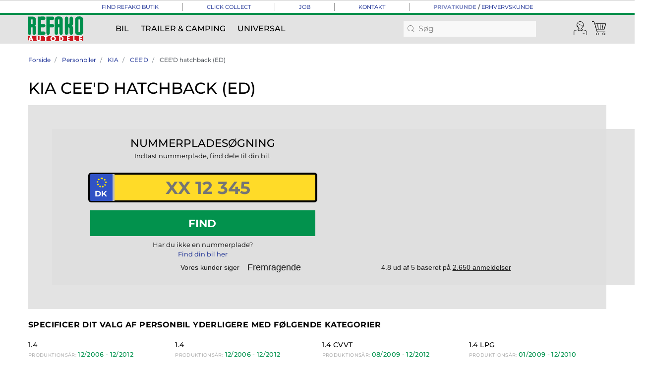

--- FILE ---
content_type: text/html; charset=utf-8
request_url: https://www.refako.dk/bil/kia-ceed-hatchback-reservedele-110005626
body_size: 15616
content:
<!DOCTYPE html>
<!--[if lt IE 7 ]> <html class="ie ie6"  lang="da"> <![endif]--><!--[if IE 7 ]>    <html class="ie ie7"  lang="da"> <![endif]--><!--[if IE 8 ]>    <html class="ie ie8"  lang="da"> <![endif]--><!--[if IE 9 ]>    <html class="ie ie9"  lang="da"> <![endif]--><!--[if gt IE 9]><!--><html lang="da">
<!--<![endif]-->
  <head data-hook="inside_head">
<meta http-equiv="Content-Type" content="text/html; charset=UTF-8">
    <title>Personbiler - Refako Autodele</title>
<meta name="viewport" content="width=device-width, initial-scale=1" />

  <meta name="keywords" content="Reservedele til bil og lastvogn - Fair og kompetent" />
<meta name="description" content="Refako Autodele forhandler reservedele både online men også i vores landsdækkende fysiske butikker. Vi byder på kompetent rådgivning og god service." />
<link rel="shortcut icon" type="image/x-icon" href="/assets/favicon-92e86d463e909754599d66730477622cd3dd0b9bff58c47c9c38bebceb8073e5.ico" />
<link rel="stylesheet" media="screen" href="/assets/spree/frontend/all-43ddedd66f033e4df4cec6d166a0d486f7d8df2f35c711d514cd4fac0e6975ce.css" data-turbolinks-track="reload" />
<meta name="csrf-param" content="authenticity_token" />
<meta name="csrf-token" content="yvkYMaCmjZMDkO/SsC/V6I+Zwx4Vp4A/EvTI/pccfQ9zTC2ixLTT1Qy4sRRsIk81ec4NABLxB2VRy6YBfRIvow==" />
<script>
  SpreePaths = {"mounted_at":"/","admin":"admin/"}
</script>

<script src="/assets/spree/frontend/all-8034d41906ce737f1eb2dc2ba28f2ae836f786a9aaa69d4d6080bbd974c043a4.js" defer="defer" data-turbolinks-track="reload"></script>
<script src="/packs/js/application-590e0ba9ba51926d33f9.js" data-turbolinks-track="reload"></script>
<script src="https://maps.googleapis.com/maps/api/js?v=3.exp&amp;key=AIzaSyAILz6LqSWEp5LMOaeghQIt1s7Y3b8wNVU"></script>
<meta name="next-business-day" content="Bestil inden kl. 17 og få dine varer leveret i morgen." />
<!-- TrustBox script -->
<script type="text/javascript" src="//widget.trustpilot.com/bootstrap/v5/tp.widget.bootstrap.min.js" async data-turbolinks-track="reload"></script>
<!-- End TrustBox script -->
<!-- Google Tag Manager -->
<script>(function(w,d,s,l,i){w[l]=w[l]||[];w[l].push({'gtm.start':
new Date().getTime(),event:'gtm.js'});var f=d.getElementsByTagName(s)[0],
j=d.createElement(s),dl=l!='dataLayer'?'&l='+l:'';j.async=true;j.src=
'https://www.googletagmanager.com/gtm.js?id='+i+dl;f.parentNode.insertBefore(j,f);
})(window,document,'script','dataLayer','GTM-WRGW7LW9');</script>
<!-- End Google Tag Manager -->

  <meta name="facebook-domain-verification" content="by509e3jzhdc64g4mwxvnwtuhhfl94" />
  <meta name="google-site-verification" content="DKP1ibJeU-QbN3KSlLDEhhbFfFcB5HxPKAK23bfEAXE" />
    <!-- Meta Pixel Code -->
    <script>
      !function(f,b,e,v,n,t,s)
      {if(f.fbq)return;n=f.fbq=function(){n.callMethod?
      n.callMethod.apply(n,arguments):n.queue.push(arguments)};
      if(!f._fbq)f._fbq=n;n.push=n;n.loaded=!0;n.version='2.0';
      n.queue=[];t=b.createElement(e);t.async=!0;
      t.src=v;s=b.getElementsByTagName(e)[0];
      s.parentNode.insertBefore(t,s)}(window, document,'script',
      'https://connect.facebook.net/en_US/fbevents.js');
      fbq('init', '411987791084274');
      fbq('track', 'PageView');
    </script>
    <noscript><img height="1" width="1" style="display:none" src="https://www.facebook.com/tr?id=411987791084274&ev=PageView&noscript=1" /></noscript>
    <!-- End Meta Pixel Code -->
    <link rel="canonical" href="/bil/kia-ceed-hatchback-reservedele-110005626" />


  </head>
  <body class="one-col regular-store" id="default" data-hook="body" data-controller="ajax-response-modal search toggle-net-price">
<script>
//<![CDATA[

  Spree.url_params["locale"] = "da";

//]]>
</script>
    <!-- Google Tag Manager (noscript) -->
<noscript><iframe src="https://www.googletagmanager.com/ns.html?id=GTM-WRGW7LW9" height="0" width="0" style="display:none;visibility:hidden"></iframe></noscript>
<!-- End Google Tag Manager (noscript) -->
<div id="spree-header">
  <!--% cache "header#{(heavy_duty_store? ? "24v" : "12v")}#{try_spree_current_user&.updated_at}#{simple_current_order&.item_count}" do %-->
    <header id="header" class="d-flex flex-column justify-content-center align-items-center header-spree container-fluid px-0">
      <div id="fixed-links" class="d-none d-md-flex container-fluid px-0 store-border-bottom">
        <div class="container d-flex justify-content-center align-items-center f-s py-1">
          <ul class="d-flex list-unstyled text-uppercase text-info m-0 p-0">
            <a href="/afdelingerne">
              <li class="small px-5">Find Refako butik</li>
</a>                <a href="/om/click-collect">
                  <li class="small px-5 border-left border-info"><span class="translation_missing" title="translation missing: da.footer.about.click-collect">Click Collect</span></li>
</a>                <a href="/om/job">
                  <li class="small px-5 border-left border-info"><span class="translation_missing" title="translation missing: da.footer.about.job">Job</span></li>
</a>                <a href="/om/kontakt">
                  <li class="small px-5 border-left border-info"><span class="translation_missing" title="translation missing: da.footer.about.kontakt">Kontakt</span></li>
</a>            <li class="small px-5 border-left border-info font-weight-bold"><a data-turbolinks="false" class="disabled font-weight-bold" rel="nofollow" data-method="post" href="/store_modes/toggle">Privatkunde</a> / <a data-turbolinks="false" class="font-weight-normal store-link" rel="nofollow" data-method="post" href="/store_modes/toggle">Erhvervskunde</a></li>
          </ul>
        </div>
      </div>
      <div class="container-fluid" data-controller="navbar">
        <div class="container px-0 px-md-3 d-flex flex-nowrap justify-content-center justify-content-md-between align-items-center">
          <div class="d-md-none col-4 d-flex justify-content-start p-0">
            <button class="navbar-toggler border-0 px-0 d-flex" type="button" data-toggle="collapse" data-target="#navbarSupportedContent" aria-label="Menu">
              <svg xmlns="http://www.w3.org/2000/svg" height="16px" viewBox="0 0 18.855 16.808" width="18.5px" class="spree-icon "><g fill="currentColor"><path d="m0 0h18.855v2h-18.855z"></path><path d="m0 0h18.855v2h-18.855z" transform="translate(0 7.404)"></path><path d="m0 0h18.855v2h-18.855z" transform="translate(0 14.808)"></path></g></svg>

            </button>
          </div>
          <figure class="logo header-spree-fluid-logo col-4 col-md-2 d-flex justify-content-center m-0 p-0 pr-md-2">
            <a aria-label="Refako Autodele" href="/home"><img title="Refako Autodele" alt="Refako Autodele" src="/assets/Refako_logo-7b94100858705249a853e30f22649f28aaa58c17cd4c32965dc182482aefe189.svg" /></a>
          </figure>
          <div id="main-nav-bar" class="d-none col-md-9 d-md-flex align-items-center px-2">
              <ul class="d-flex justify-content-between align-items-center flex-wrap nav main-nav-bar w-100">
    <div id="categories" class="d-flex">
          <li class="main-nav-bar-dropdown main-nav-bar-category px-2 py-3" data-action="mouseover->navbar#show mouseout->navbar#hide" data-dropdown-id="dropdown-regular-storebil">
            <a class="py-2 px-1 main-nav-bar-item main-nav-bar-category-button f-m" href="/bil">Bil</a>
          </li>
          <li class="main-nav-bar-dropdown main-nav-bar-category px-2 py-3" data-action="mouseover->navbar#show mouseout->navbar#hide" data-dropdown-id="dropdown-regular-storetrailer-camping">
            <a class="py-2 px-1 main-nav-bar-item main-nav-bar-category-button f-m" href="/trailer">Trailer &amp; Camping</a>
          </li>
          <li class="main-nav-bar-dropdown main-nav-bar-category px-2 py-3" data-action="mouseover->navbar#show mouseout->navbar#hide" data-dropdown-id="dropdown-regular-storeuniversal">
            <a class="py-2 px-1 main-nav-bar-item main-nav-bar-category-button f-m" href="/diverse-12v">Universal</a>
          </li>
    </div>
    <div id="search-link" class="d-flex header-search">
      <form class="d-none d-md-flex align-items-center" autocomplete="off" action="/products" accept-charset="UTF-8" method="get">
  <svg xmlns="http://www.w3.org/2000/svg" height="14px" viewBox="0 0 20.286 20.291" width="22px" class="spree-icon d-flex pl-2"><path d="m20.161 19.256-4.931-4.931a8.659 8.659 0 1 0 -.855.855l4.931 4.931a.611.611 0 0 0 .427.18.593.593 0 0 0 .427-.18.608.608 0 0 0 .001-.855zm-18.901-10.604a7.437 7.437 0 1 1 7.44 7.441 7.445 7.445 0 0 1 -7.44-7.441z" transform="translate(-.05)"></path></svg>

  <input type="search" name="keywords" id="keywords" autocomplete="off" placeholder="Søg" class="border-0 px-2 py-1" data-action="keyup-&gt;ajax-response-modal#open keyup-&gt;search#update" data-url="/search" data-endpoint="/products" data-target="search.input" />
</form>
    </div>
  </ul>

          </div>
          <div id="top-nav-bar" class="col-4 col-md-1 pr-0">
            <ul id="nav-bar" class="nav d-flex align-items-center justify-content-end">
  <li class="d-md-none">
    <div class="navbar-right-search-menu">
      <button type="button" class="navbar-right-dropdown-toggle search-icons" aria-label="Søg" data-action="click->ajax-response-modal#open" data-url="/search">
        <svg xmlns="http://www.w3.org/2000/svg" xmlns:xlink="http://www.w3.org/1999/xlink" version="1.1" x="0px" y="0px" width="24px" height="24px" viewBox="0 0 32 32" style="enable-background:new 0 0 30 30;" xml:space="preserve" class="spree-icon spree-icon">
	<g fill="currentColor">
		<g>
			<g>
				<g>
					<path d="M26.7,30c-0.9,0-1.7-0.3-2.4-1l-7.1-7.1c-4.5,2.4-10.1,1.6-13.7-2C1.2,17.7,0,14.7,0,11.6s1.2-6,3.4-8.2       c4.5-4.5,11.9-4.5,16.5,0c0,0,0,0,0,0c3.6,3.6,4.4,9.2,2,13.7l7.1,7.2c0.6,0.6,1,1.5,1,2.4c0,0.9-0.3,1.7-1,2.4       C28.4,29.7,27.5,30,26.7,30C26.7,30,26.7,30,26.7,30z M17.2,20.7c0.1,0,0.3,0.1,0.4,0.2l7.4,7.4c0.4,0.4,1,0.7,1.6,0.7       c0,0,0,0,0,0c0.6,0,1.2-0.2,1.6-0.7c0.4-0.4,0.7-1,0.7-1.6c0-0.6-0.2-1.2-0.7-1.6l-7.4-7.4c-0.2-0.2-0.2-0.4-0.1-0.6       c2.4-4.2,1.7-9.4-1.7-12.8l0,0C15,0,8.3,0,4.1,4.1c-2,2-3.1,4.7-3.1,7.5s1.1,5.5,3.1,7.5c3.4,3.4,8.7,4.1,12.8,1.7       C17.1,20.7,17.1,20.7,17.2,20.7z"></path>
				</g>
				<g>
					<path d="M11.6,19.5c-2.1,0-4.1-0.8-5.5-2.3c-3-3-3-8,0-11.1c1.5-1.5,3.4-2.3,5.5-2.3s4.1,0.8,5.5,2.3       c1.5,1.5,2.3,3.4,2.3,5.5s-0.8,4.1-2.3,5.5l0,0C15.7,18.6,13.7,19.5,11.6,19.5z M11.6,4.8c-1.8,0-3.5,0.7-4.8,2       c-2.6,2.7-2.6,7,0,9.6c1.3,1.3,3,2,4.8,2s3.5-0.7,4.8-2h0c1.3-1.3,2-3,2-4.8s-0.7-3.5-2-4.8C15.2,5.5,13.5,4.8,11.6,4.8z"></path>
				</g>
			</g>
		</g>
	</g>
</svg>

      </button>
      <form class="d-none d-md-flex align-items-center" autocomplete="off" action="/products" accept-charset="UTF-8" method="get">
  <svg xmlns="http://www.w3.org/2000/svg" height="14px" viewBox="0 0 20.286 20.291" width="22px" class="spree-icon d-flex pl-2"><path d="m20.161 19.256-4.931-4.931a8.659 8.659 0 1 0 -.855.855l4.931 4.931a.611.611 0 0 0 .427.18.593.593 0 0 0 .427-.18.608.608 0 0 0 .001-.855zm-18.901-10.604a7.437 7.437 0 1 1 7.44 7.441 7.445 7.445 0 0 1 -7.44-7.441z" transform="translate(-.05)"></path></svg>

  <input type="search" name="keywords" id="keywords" autocomplete="off" placeholder="Søg" class="border-0 px-2 py-1" data-action="keyup-&gt;ajax-response-modal#open keyup-&gt;search#update" data-url="/search" data-endpoint="/products" data-target="search.input" />
</form>
    </div>
  </li>
    <li class="pl-2 pl-md-0" data-controller="visited-vehicles" data-visited-vehicles-url="/visited_vehicles">
      <div class="dropdown navbar-right-dropdown">
        <button id="account-button" type="button" data-toggle="dropdown" class="navbar-right-dropdown-toggle" aria-label="Konto" data-action="click->visited-vehicles#refresh">
          <svg xmlns="http://www.w3.org/2000/svg" xmlns:xlink="http://www.w3.org/1999/xlink" version="1.1" x="0px" y="0px" width="30px" height="30px" viewBox="0 0 32 32" style="enable-background:new 0 0 30 30;" xml:space="preserve" class="spree-icon d-none d-xl-inline-block">
	<g fill="currentColor">
		<path d="M24.4,25.1h-3.2c-0.3,0-0.5,0.2-0.5,0.5c0,0.3,0.2,0.5,0.5,0.5h3.2c0.3,0,0.5-0.2,0.5-0.5    C24.9,25.3,24.7,25.1,24.4,25.1z"></path>
		<path d="M26.3,19l-5.8-1l-1.7-2.7c0.7-0.9,1.3-2,1.7-3.4c0.8,0,1.5-0.5,1.8-1.1c0.2-0.3,0.3-0.6,0.3-0.9    c0.1-0.7,0.1-1.4,0.1-2.1c0-4.3-3.4-7.8-7.5-7.8c-4.1,0-7.5,3.5-7.5,7.8c0,0,0,0,0,0.1c0,0.7,0,1.4,0.1,2.1c0,0.2,0.1,0.4,0.2,0.7    c0,0,0,0.1,0,0.1c0,0,0,0.1,0.1,0.1c0.3,0.7,1,1.2,1.8,1.2c0.4,1.4,1,2.5,1.7,3.4L9.9,18l-5.7,1c-1.7,0.3-2.8,1.8-2.8,3.5v7.1    C1.5,29.8,1.7,30,1.9,30c0.2,0,0.4-0.2,0.4-0.5v-7.1c0-1.2,0.8-2.3,2-2.5L10,19c1.8,1.9,5.1,2.4,8.2,1.4c0.8-0.3,1.5-0.6,2.1-1.1    c0.1-0.1,0.2-0.2,0.2-0.3l5.7,0.9c1.2,0.2,2,1.2,2,2.5v7.1c0,0.3,0.1,0.5,0.4,0.5c0.3,0,0.5-0.2,0.5-0.4v-7.1    C29.1,20.8,27.9,19.3,26.3,19z M10.9,11.7c0-0.1-0.1-0.2-0.1-0.4c0,0,0,0,0-0.1c-0.1-0.2-0.3-0.3-0.5-0.3c-0.1,0-0.1,0-0.2,0    c0,0,0,0,0,0c-0.5,0-1-0.3-1.1-0.8C8.8,10.1,8.8,10,8.8,9.8c0-0.5,0.3-0.9,0.7-1.1c0.2-0.1,0.3-0.4,0.2-0.6    C9.6,7.9,9.4,7.8,9.1,7.9C9,8,8.8,8.1,8.6,8.2c0-0.1,0-0.2,0-0.4c0,0,0,0,0-0.1c0-3.8,3-6.8,6.6-6.8c3.6,0,6.6,3.1,6.6,6.9    c0,0.1,0,0.2,0,0.4c-0.4-0.3-0.8-0.5-1.3-0.5c0,0-0.1,0-0.1,0c0,0,0,0,0,0c0,0,0,0,0,0c0,0,0,0,0,0c-0.6,0.2-1.2,0.2-1.9,0.2    c-2.6,0-4.9-1.3-5.8-3.3c-0.1-0.2-0.4-0.3-0.6-0.2c-0.2,0.1-0.3,0.4-0.2,0.6c1,2.3,3.7,3.9,6.6,3.9c0.7,0,1.4-0.1,2-0.3    c0.6,0.1,1.1,0.6,1.1,1.2c0,0.2-0.1,0.4-0.1,0.6c-0.2,0.4-0.6,0.7-1.1,0.7c0,0,0,0,0,0c-0.1,0-0.1,0-0.2,0c-0.2,0-0.5,0.1-0.5,0.3    c-0.7,3-2.5,5-4.4,5C13.4,16.4,11.7,14.6,10.9,11.7C10.9,11.8,10.9,11.8,10.9,11.7z M17.9,19.4c-2.7,0.9-5.5,0.5-7.1-1.1    c0,0,0,0,0,0l1.5-2.3c0.9,0.8,1.9,1.3,2.9,1.3c1.1,0,2.1-0.5,2.9-1.3l1.6,2.5C19.2,18.9,18.6,19.2,17.9,19.4z"></path>
	</g>
</svg>

          <svg xmlns="http://www.w3.org/2000/svg" xmlns:xlink="http://www.w3.org/1999/xlink" version="1.1" x="0px" y="0px" width="24px" height="24px" viewBox="0 0 32 32" style="enable-background:new 0 0 30 30;" xml:space="preserve" class="spree-icon d-xl-none">
	<g fill="currentColor">
		<path d="M24.4,25.1h-3.2c-0.3,0-0.5,0.2-0.5,0.5c0,0.3,0.2,0.5,0.5,0.5h3.2c0.3,0,0.5-0.2,0.5-0.5    C24.9,25.3,24.7,25.1,24.4,25.1z"></path>
		<path d="M26.3,19l-5.8-1l-1.7-2.7c0.7-0.9,1.3-2,1.7-3.4c0.8,0,1.5-0.5,1.8-1.1c0.2-0.3,0.3-0.6,0.3-0.9    c0.1-0.7,0.1-1.4,0.1-2.1c0-4.3-3.4-7.8-7.5-7.8c-4.1,0-7.5,3.5-7.5,7.8c0,0,0,0,0,0.1c0,0.7,0,1.4,0.1,2.1c0,0.2,0.1,0.4,0.2,0.7    c0,0,0,0.1,0,0.1c0,0,0,0.1,0.1,0.1c0.3,0.7,1,1.2,1.8,1.2c0.4,1.4,1,2.5,1.7,3.4L9.9,18l-5.7,1c-1.7,0.3-2.8,1.8-2.8,3.5v7.1    C1.5,29.8,1.7,30,1.9,30c0.2,0,0.4-0.2,0.4-0.5v-7.1c0-1.2,0.8-2.3,2-2.5L10,19c1.8,1.9,5.1,2.4,8.2,1.4c0.8-0.3,1.5-0.6,2.1-1.1    c0.1-0.1,0.2-0.2,0.2-0.3l5.7,0.9c1.2,0.2,2,1.2,2,2.5v7.1c0,0.3,0.1,0.5,0.4,0.5c0.3,0,0.5-0.2,0.5-0.4v-7.1    C29.1,20.8,27.9,19.3,26.3,19z M10.9,11.7c0-0.1-0.1-0.2-0.1-0.4c0,0,0,0,0-0.1c-0.1-0.2-0.3-0.3-0.5-0.3c-0.1,0-0.1,0-0.2,0    c0,0,0,0,0,0c-0.5,0-1-0.3-1.1-0.8C8.8,10.1,8.8,10,8.8,9.8c0-0.5,0.3-0.9,0.7-1.1c0.2-0.1,0.3-0.4,0.2-0.6    C9.6,7.9,9.4,7.8,9.1,7.9C9,8,8.8,8.1,8.6,8.2c0-0.1,0-0.2,0-0.4c0,0,0,0,0-0.1c0-3.8,3-6.8,6.6-6.8c3.6,0,6.6,3.1,6.6,6.9    c0,0.1,0,0.2,0,0.4c-0.4-0.3-0.8-0.5-1.3-0.5c0,0-0.1,0-0.1,0c0,0,0,0,0,0c0,0,0,0,0,0c0,0,0,0,0,0c-0.6,0.2-1.2,0.2-1.9,0.2    c-2.6,0-4.9-1.3-5.8-3.3c-0.1-0.2-0.4-0.3-0.6-0.2c-0.2,0.1-0.3,0.4-0.2,0.6c1,2.3,3.7,3.9,6.6,3.9c0.7,0,1.4-0.1,2-0.3    c0.6,0.1,1.1,0.6,1.1,1.2c0,0.2-0.1,0.4-0.1,0.6c-0.2,0.4-0.6,0.7-1.1,0.7c0,0,0,0,0,0c-0.1,0-0.1,0-0.2,0c-0.2,0-0.5,0.1-0.5,0.3    c-0.7,3-2.5,5-4.4,5C13.4,16.4,11.7,14.6,10.9,11.7C10.9,11.8,10.9,11.8,10.9,11.7z M17.9,19.4c-2.7,0.9-5.5,0.5-7.1-1.1    c0,0,0,0,0,0l1.5-2.3c0.9,0.8,1.9,1.3,2.9,1.3c1.1,0,2.1-0.5,2.9-1.3l1.6,2.5C19.2,18.9,18.6,19.2,17.9,19.4z"></path>
	</g>
</svg>

        </button>
        <div id="link-to-account" class="dropdown-menu dropdown-menu-right text-right" data-turbolinks-permanent></div>
      </div>
    </li>
  <li id="link-to-cart" class="pl-2">
    
<a class="cart-icon  d-none d-xl-inline-block cart-icon--xl" aria-label="Indkøbskurv" href="/cart">
  <svg xmlns="http://www.w3.org/2000/svg" xmlns:xlink="http://www.w3.org/1999/xlink" version="1.1" x="0px" y="0px" width="30px" height="30px" viewBox="0 0 32 32" style="enable-background:new 0 0 30 30;" xml:space="preserve" class="spree-icon ">
	<g fill="currentColor">
		<g>
			<g>
				<path d="M27.9,23H11.8c-0.7,0-1.3-0.4-1.4-1.1L4.5,2.3C4.3,1.5,3.6,1,2.8,1H0.5C0.2,1,0,0.8,0,0.5S0.2,0,0.5,0h2.3      C4,0,5.1,0.8,5.5,2l5.9,19.7c0.1,0.2,0.2,0.3,0.5,0.3h16.1c0.3,0,0.5,0.2,0.5,0.5C28.4,22.8,28.2,23,27.9,23z"></path>
				<path d="M11.6,30c-1.6,0-2.9-1.3-2.9-2.9s1.3-2.9,2.9-2.9s2.9,1.3,2.9,2.9S13.2,30,11.6,30z M11.6,25.2      c-1,0-1.9,0.8-1.9,1.9s0.8,1.9,1.9,1.9c1,0,1.9-0.8,1.9-1.9S12.7,25.2,11.6,25.2z"></path>
				<path d="M25.5,30c-1.6,0-2.9-1.3-2.9-2.9s1.3-2.9,2.9-2.9c1.6,0,2.9,1.3,2.9,2.9S27.1,30,25.5,30z M25.5,25.2      c-1,0-1.9,0.8-1.9,1.9s0.8,1.9,1.9,1.9c1,0,1.9-0.8,1.9-1.9S26.5,25.2,25.5,25.2z"></path>
				<path d="M24.8,18.6h-15c-0.3,0-0.5-0.2-0.5-0.5c0-0.3,0.2-0.5,0.5-0.5h15c0.4,0,0.8-0.3,0.9-0.7L29,6      c0-0.1,0-0.3-0.1-0.4c-0.1-0.1-0.2-0.2-0.4-0.2H8c-0.3,0-0.5-0.2-0.5-0.5c0-0.3,0.2-0.5,0.5-0.5h20.5c0.5,0,0.9,0.2,1.2,0.6      c0.3,0.4,0.4,0.9,0.2,1.3l-3.3,10.9C26.4,18.1,25.7,18.6,24.8,18.6z"></path>
				<g>
					<path d="M26.5,16.5c0,0-0.1,0-0.1,0c-0.3-0.1-0.4-0.4-0.3-0.6l2.6-8.9c0.1-0.3,0.4-0.4,0.6-0.3       c0.3,0.1,0.4,0.4,0.3,0.6L27,16.1C27,16.3,26.7,16.5,26.5,16.5z"></path>
					<path d="M21.9,16.4c-0.2-0.1-0.4-0.4-0.3-0.7L23,7c0-0.3,0.3-0.5,0.6-0.4c0.3,0,0.5,0.3,0.4,0.6l-1.2,8.4       c0,0.1-0.2,0.6-0.2,0.6c0,0,0,0,0,0.1c0,0-0.1,0.1-0.1,0.1c-0.1,0.1-0.3,0.1-0.4,0.1C22,16.4,22,16.4,21.9,16.4z"></path>
					<path d="M17.5,16.3c-0.1,0-0.3-0.5-0.3-0.7l0.1-8.5c0-0.3,0.2-0.5,0.5-0.5c0.3,0,0.5,0.2,0.5,0.5l0.1,8.5       c0,0.1-0.1,0.6-0.2,0.6c0,0,0,0-0.1,0.1c0,0-0.1,0.1-0.1,0.1c-0.1,0.1-0.3,0-0.4,0C17.6,16.3,17.5,16.3,17.5,16.3z"></path>
					<path d="M13.1,16.2c-0.1,0-0.3-0.6-0.2-0.7l-1.2-8.3c0-0.3,0.1-0.5,0.4-0.6c0.3,0,0.5,0.1,0.6,0.4l1.4,8.7       c0.1,0.2-0.1,0.5-0.2,0.6c0,0,0,0-0.1,0c0,0-0.1,0-0.1,0c-0.1,0-0.3,0-0.4-0.1C13.1,16.3,13.1,16.2,13.1,16.2z"></path>
					<path d="M9.1,16.5c-0.2,0-0.4-0.1-0.5-0.4L6,7.2C5.9,7,6.1,6.7,6.3,6.6C6.6,6.5,6.9,6.7,7,6.9l2.6,8.9       c0.1,0.3-0.1,0.6-0.3,0.6C9.2,16.5,9.2,16.5,9.1,16.5z"></path>
				</g>
				<path d="M2.9,16.6"></path>
				<path d="M0,6.9"></path>
			</g>
		</g>
	</g>
</svg>

  <div class="font-weight-medium cart-icon-count">0</div>
</a>
<div class="position-fixed top-0 right-0 p-3 added-to-cart-toaster product-added-toaster">
  <div id="product-added-toaster" class="toast hide" role="alert" aria-live="assertive" aria-atomic="true" data-delay="3500">
    <div class="toast-header justify-content-between">
      <i class="far fa-check-circle f-l text-primary"></i>
      <strong class="mx-3 f-s text-uppercase font-weight-bold">Tilføjet til indkøbskurv!</strong>
      <button type="button" class="my-1 close f-xl text-info" data-dismiss="toast" aria-label="Close">
        <span aria-hidden="false">&times;</span>
      </button>
    </div>
    <div class="toast-body">
      <div class="container-fluid pb-2">
        <div class="row justify-content-between align-items-center product-added-toaster-product">
          <div class="col-3">
            <img class="product-added-toaster-product-image-container-image" src="data:,">
          </div>
          <div class="col-9 py-1 pl-3 product-added-toaster-product-details">
            <div class="product-added-toaster-product-details-name f-m"></div>
            <div class="product-added-toaster-product-details-price product-component-price f-m mt-1"></div>
          </div>
        </div>
      </div>
      <div class="container-fluid py-2">
        <div class="d-flex flex-row justify-content-between">
          <a class="col-6 mr-1 btn btn-outline-primary f-xs font-weight-bold text-uppercase product-added-toaster-button" href="/cart">
            Se indkøbskurv
</a>            <a class="col-6 ml-1 btn btn-primary f-xs font-weight-bold text-uppercase product-added-toaster-button" data-method="get" href="/checkout">
              Til kassen
</a>        </div>
      </div>
    </div>
  </div>
</div>


    
<a class="cart-icon  d-xl-none" aria-label="Indkøbskurv" href="/cart">
  <svg xmlns="http://www.w3.org/2000/svg" xmlns:xlink="http://www.w3.org/1999/xlink" version="1.1" x="0px" y="0px" width="24px" height="24px" viewBox="0 0 32 32" style="enable-background:new 0 0 30 30;" xml:space="preserve" class="spree-icon ">
	<g fill="currentColor">
		<g>
			<g>
				<path d="M27.9,23H11.8c-0.7,0-1.3-0.4-1.4-1.1L4.5,2.3C4.3,1.5,3.6,1,2.8,1H0.5C0.2,1,0,0.8,0,0.5S0.2,0,0.5,0h2.3      C4,0,5.1,0.8,5.5,2l5.9,19.7c0.1,0.2,0.2,0.3,0.5,0.3h16.1c0.3,0,0.5,0.2,0.5,0.5C28.4,22.8,28.2,23,27.9,23z"></path>
				<path d="M11.6,30c-1.6,0-2.9-1.3-2.9-2.9s1.3-2.9,2.9-2.9s2.9,1.3,2.9,2.9S13.2,30,11.6,30z M11.6,25.2      c-1,0-1.9,0.8-1.9,1.9s0.8,1.9,1.9,1.9c1,0,1.9-0.8,1.9-1.9S12.7,25.2,11.6,25.2z"></path>
				<path d="M25.5,30c-1.6,0-2.9-1.3-2.9-2.9s1.3-2.9,2.9-2.9c1.6,0,2.9,1.3,2.9,2.9S27.1,30,25.5,30z M25.5,25.2      c-1,0-1.9,0.8-1.9,1.9s0.8,1.9,1.9,1.9c1,0,1.9-0.8,1.9-1.9S26.5,25.2,25.5,25.2z"></path>
				<path d="M24.8,18.6h-15c-0.3,0-0.5-0.2-0.5-0.5c0-0.3,0.2-0.5,0.5-0.5h15c0.4,0,0.8-0.3,0.9-0.7L29,6      c0-0.1,0-0.3-0.1-0.4c-0.1-0.1-0.2-0.2-0.4-0.2H8c-0.3,0-0.5-0.2-0.5-0.5c0-0.3,0.2-0.5,0.5-0.5h20.5c0.5,0,0.9,0.2,1.2,0.6      c0.3,0.4,0.4,0.9,0.2,1.3l-3.3,10.9C26.4,18.1,25.7,18.6,24.8,18.6z"></path>
				<g>
					<path d="M26.5,16.5c0,0-0.1,0-0.1,0c-0.3-0.1-0.4-0.4-0.3-0.6l2.6-8.9c0.1-0.3,0.4-0.4,0.6-0.3       c0.3,0.1,0.4,0.4,0.3,0.6L27,16.1C27,16.3,26.7,16.5,26.5,16.5z"></path>
					<path d="M21.9,16.4c-0.2-0.1-0.4-0.4-0.3-0.7L23,7c0-0.3,0.3-0.5,0.6-0.4c0.3,0,0.5,0.3,0.4,0.6l-1.2,8.4       c0,0.1-0.2,0.6-0.2,0.6c0,0,0,0,0,0.1c0,0-0.1,0.1-0.1,0.1c-0.1,0.1-0.3,0.1-0.4,0.1C22,16.4,22,16.4,21.9,16.4z"></path>
					<path d="M17.5,16.3c-0.1,0-0.3-0.5-0.3-0.7l0.1-8.5c0-0.3,0.2-0.5,0.5-0.5c0.3,0,0.5,0.2,0.5,0.5l0.1,8.5       c0,0.1-0.1,0.6-0.2,0.6c0,0,0,0-0.1,0.1c0,0-0.1,0.1-0.1,0.1c-0.1,0.1-0.3,0-0.4,0C17.6,16.3,17.5,16.3,17.5,16.3z"></path>
					<path d="M13.1,16.2c-0.1,0-0.3-0.6-0.2-0.7l-1.2-8.3c0-0.3,0.1-0.5,0.4-0.6c0.3,0,0.5,0.1,0.6,0.4l1.4,8.7       c0.1,0.2-0.1,0.5-0.2,0.6c0,0,0,0-0.1,0c0,0-0.1,0-0.1,0c-0.1,0-0.3,0-0.4-0.1C13.1,16.3,13.1,16.2,13.1,16.2z"></path>
					<path d="M9.1,16.5c-0.2,0-0.4-0.1-0.5-0.4L6,7.2C5.9,7,6.1,6.7,6.3,6.6C6.6,6.5,6.9,6.7,7,6.9l2.6,8.9       c0.1,0.3-0.1,0.6-0.3,0.6C9.2,16.5,9.2,16.5,9.1,16.5z"></path>
				</g>
				<path d="M2.9,16.6"></path>
				<path d="M0,6.9"></path>
			</g>
		</g>
	</g>
</svg>

  <div class="font-weight-medium cart-icon-count">0</div>
</a>
<div class="position-fixed top-0 right-0 p-3 added-to-cart-toaster product-added-toaster">
  <div id="product-added-toaster" class="toast hide" role="alert" aria-live="assertive" aria-atomic="true" data-delay="3500">
    <div class="toast-header justify-content-between">
      <i class="far fa-check-circle f-l text-primary"></i>
      <strong class="mx-3 f-s text-uppercase font-weight-bold">Tilføjet til indkøbskurv!</strong>
      <button type="button" class="my-1 close f-xl text-info" data-dismiss="toast" aria-label="Close">
        <span aria-hidden="false">&times;</span>
      </button>
    </div>
    <div class="toast-body">
      <div class="container-fluid pb-2">
        <div class="row justify-content-between align-items-center product-added-toaster-product">
          <div class="col-3">
            <img class="product-added-toaster-product-image-container-image" src="data:,">
          </div>
          <div class="col-9 py-1 pl-3 product-added-toaster-product-details">
            <div class="product-added-toaster-product-details-name f-m"></div>
            <div class="product-added-toaster-product-details-price product-component-price f-m mt-1"></div>
          </div>
        </div>
      </div>
      <div class="container-fluid py-2">
        <div class="d-flex flex-row justify-content-between">
          <a class="col-6 mr-1 btn btn-outline-primary f-xs font-weight-bold text-uppercase product-added-toaster-button" href="/cart">
            Se indkøbskurv
</a>            <a class="col-6 ml-1 btn btn-primary f-xs font-weight-bold text-uppercase product-added-toaster-button" data-method="get" href="/checkout">
              Til kassen
</a>        </div>
      </div>
    </div>
  </div>
</div>


  </li>
</ul>

          </div>
            <div class="position-fixed text-uppercase d-xl-none mobile-navigation store-border-top">
    <div class="d-flex align-items-center header-spree" data-hook>
      <div class="container-fluid header-spree-fluid">
        <div class="d-flex flex-nowrap align-items-center">
          <div class="d-xl-none flex-grow-1">
            <button id="mobile-navigation-back-button" aria-label="Tilbage">
              <svg xmlns="http://www.w3.org/2000/svg" height="18px" viewBox="0 0 11.344 21.156" width="18px" class="spree-icon d-sm-none spree-icon-arrow spree-icon-arrow-left text-dark"><path d="m42.617 25.669a.685.685 0 0 0 .968 0 .685.685 0 0 0 0-.968l-8.515-8.516 8.516-8.516a.685.685 0 0 0 -.968-.968l-9.017 9a.685.685 0 0 0 0 .968z" fill="currentColor" transform="matrix(-1 0 0 -1 44.744 26.869)"></path></svg>

              <svg xmlns="http://www.w3.org/2000/svg" height="28px" viewBox="0 0 11.344 21.156" width="17px" class="spree-icon d-none d-sm-inline spree-icon-arrow spree-icon-arrow-left text-dark"><path d="m42.617 25.669a.685.685 0 0 0 .968 0 .685.685 0 0 0 0-.968l-8.515-8.516 8.516-8.516a.685.685 0 0 0 -.968-.968l-9.017 9a.685.685 0 0 0 0 .968z" fill="currentColor" transform="matrix(-1 0 0 -1 44.744 26.869)"></path></svg>

            </button>
          </div>
          <figure class="logo flex-grow-0 flex-xl-grow-1 order-xl-0 header-spree-fluid-logo" data-hook>
            <a aria-label="Refako Autodele" href="/home"><img title="Refako Autodele" alt="Refako Autodele" src="/assets/Refako_logo-7b94100858705249a853e30f22649f28aaa58c17cd4c32965dc182482aefe189.svg" /></a>
          </figure>
          <div id="top-nav-bar-mobile" class="text-right flex-grow-1 header-spree-fluid-secondary-navigation" data-hook>
            <button id="mobile-navigation-close-button" aria-label="Luk menu">
              <svg xmlns="http://www.w3.org/2000/svg" xmlns:xlink="http://www.w3.org/1999/xlink" height="17px" viewBox="0 0 16.351 16.351" width="17px" class="spree-icon d-sm-none text-dark"><clipPath><path d="m0 0h16.351v16.351h-16.351z"></path></clipPath><g clip-path="url(#a)" fill="currentColor"><path d="m0 0h21.96v1.165h-21.96z" transform="matrix(.70710678 .70710678 -.70710678 .70710678 .824243 .000101)"></path><path d="m0 0h21.96v1.165h-21.96z" transform="matrix(-.70710678 .70710678 -.70710678 -.70710678 16.350981 .823202)"></path></g></svg>

              <svg xmlns="http://www.w3.org/2000/svg" xmlns:xlink="http://www.w3.org/1999/xlink" height="26px" viewBox="0 0 16.351 16.351" width="26px" class="spree-icon d-none d-sm-inline text-dark"><clipPath><path d="m0 0h16.351v16.351h-16.351z"></path></clipPath><g clip-path="url(#a)" fill="currentColor"><path d="m0 0h21.96v1.165h-21.96z" transform="matrix(.70710678 .70710678 -.70710678 .70710678 .824243 .000101)"></path><path d="m0 0h21.96v1.165h-21.96z" transform="matrix(-.70710678 .70710678 -.70710678 -.70710678 16.350981 .823202)"></path></g></svg>

            </button>
          </div>
        </div>
      </div>
    </div>

    <ul class="list-unstyled position-relative h-100 mobile-navigation-list">
        <li class="d-flex justify-content-between align-items-center mobile-navigation-list-item">
          <a class="w-50" href="/bil">Bil</a>
          <a class="w-50 text-right btn mobile-navigation-category-link pr-0" data-category="bil" href="#" aria-label="Gå til kategori">
  <span class="f-s">Vis kategorier</span>
  <svg xmlns="http://www.w3.org/2000/svg" height="16px" viewBox="0 0 11.344 21.156" width="16px" class="spree-icon d-sm-none spree-icon-arrow spree-icon-arrow-right text-dark"><path d="m42.617 25.669a.685.685 0 0 0 .968 0 .685.685 0 0 0 0-.968l-8.515-8.516 8.516-8.516a.685.685 0 0 0 -.968-.968l-9.017 9a.685.685 0 0 0 0 .968z" fill="currentColor" transform="matrix(-1 0 0 -1 44.744 26.869)"></path></svg>

  <svg xmlns="http://www.w3.org/2000/svg" height="27px" viewBox="0 0 11.344 21.156" width="14px" class="spree-icon d-none d-sm-inline spree-icon-arrow spree-icon-arrow-right text-dark"><path d="m42.617 25.669a.685.685 0 0 0 .968 0 .685.685 0 0 0 0-.968l-8.515-8.516 8.516-8.516a.685.685 0 0 0 -.968-.968l-9.017 9a.685.685 0 0 0 0 .968z" fill="currentColor" transform="matrix(-1 0 0 -1 44.744 26.869)"></path></svg>

</a>
<ul class="list-unstyled position-absolute mobile-navigation-sublist" data-category="bil">
    <li class="text-center font-weight-bold mobile-navigation-sublist-header">
      Bil
    </li>
      <li class="d-flex justify-content-between align-items-center mobile-navigation-list-item">
        <a class="w-50" href="/t/bremser">Bremsesystem</a>
        <a class="w-50 text-right btn mobile-navigation-category-link pr-0" data-category="bremsesystem" href="#" aria-label="Gå til kategori">
  <span class="f-s">Vis kategorier</span>
  <svg xmlns="http://www.w3.org/2000/svg" height="16px" viewBox="0 0 11.344 21.156" width="16px" class="spree-icon d-sm-none spree-icon-arrow spree-icon-arrow-right text-dark"><path d="m42.617 25.669a.685.685 0 0 0 .968 0 .685.685 0 0 0 0-.968l-8.515-8.516 8.516-8.516a.685.685 0 0 0 -.968-.968l-9.017 9a.685.685 0 0 0 0 .968z" fill="currentColor" transform="matrix(-1 0 0 -1 44.744 26.869)"></path></svg>

  <svg xmlns="http://www.w3.org/2000/svg" height="27px" viewBox="0 0 11.344 21.156" width="14px" class="spree-icon d-none d-sm-inline spree-icon-arrow spree-icon-arrow-right text-dark"><path d="m42.617 25.669a.685.685 0 0 0 .968 0 .685.685 0 0 0 0-.968l-8.515-8.516 8.516-8.516a.685.685 0 0 0 -.968-.968l-9.017 9a.685.685 0 0 0 0 .968z" fill="currentColor" transform="matrix(-1 0 0 -1 44.744 26.869)"></path></svg>

</a>
<ul class="list-unstyled position-absolute mobile-navigation-sublist" data-category="bremsesystem">
    <li class="text-center font-weight-bold mobile-navigation-sublist-header">
      Bremsesystem
    </li>
      <li class="d-flex justify-content-between align-items-center mobile-navigation-list-item">
        <a class="w-100" href="/t/bremser-abs">ABS &amp; køredynamik</a>
        
      </li>
      <li class="d-flex justify-content-between align-items-center mobile-navigation-list-item">
        <a class="w-100" href="/t/bremsekaliber">Bremsekaliber</a>
        
      </li>
      <li class="d-flex justify-content-between align-items-center mobile-navigation-list-item">
        <a class="w-100" href="/t/bil/bremsesystem/bremseror">Bremserør</a>
        
      </li>
      <li class="d-flex justify-content-between align-items-center mobile-navigation-list-item">
        <a class="w-100" href="/t/bremsevaeske">Bremsevæske</a>
        
      </li>
      <li class="d-flex justify-content-between align-items-center mobile-navigation-list-item">
        <a class="w-100" href="/t/haandbremse">Håndbremse</a>
        
      </li>
      <li class="d-flex justify-content-between align-items-center mobile-navigation-list-item">
        <a class="w-100" href="/t/bremseskiver">Skivebremse</a>
        
      </li>
      <li class="d-flex justify-content-between align-items-center mobile-navigation-list-item">
        <a class="w-100" href="/t/tromlebremser">Tromlebremse</a>
        
      </li>
      <li class="d-flex justify-content-between align-items-center mobile-navigation-list-item">
        <a class="w-100" href="/t/bremser">Se alle</a>
        
      </li>
</ul>

      </li>
      <li class="d-flex justify-content-between align-items-center mobile-navigation-list-item">
        <a class="w-50" href="/t/braendstofsystem">Brændstofsystem</a>
        <a class="w-50 text-right btn mobile-navigation-category-link pr-0" data-category="braendstofsystem" href="#" aria-label="Gå til kategori">
  <span class="f-s">Vis kategorier</span>
  <svg xmlns="http://www.w3.org/2000/svg" height="16px" viewBox="0 0 11.344 21.156" width="16px" class="spree-icon d-sm-none spree-icon-arrow spree-icon-arrow-right text-dark"><path d="m42.617 25.669a.685.685 0 0 0 .968 0 .685.685 0 0 0 0-.968l-8.515-8.516 8.516-8.516a.685.685 0 0 0 -.968-.968l-9.017 9a.685.685 0 0 0 0 .968z" fill="currentColor" transform="matrix(-1 0 0 -1 44.744 26.869)"></path></svg>

  <svg xmlns="http://www.w3.org/2000/svg" height="27px" viewBox="0 0 11.344 21.156" width="14px" class="spree-icon d-none d-sm-inline spree-icon-arrow spree-icon-arrow-right text-dark"><path d="m42.617 25.669a.685.685 0 0 0 .968 0 .685.685 0 0 0 0-.968l-8.515-8.516 8.516-8.516a.685.685 0 0 0 -.968-.968l-9.017 9a.685.685 0 0 0 0 .968z" fill="currentColor" transform="matrix(-1 0 0 -1 44.744 26.869)"></path></svg>

</a>
<ul class="list-unstyled position-absolute mobile-navigation-sublist" data-category="braendstofsystem">
    <li class="text-center font-weight-bold mobile-navigation-sublist-header">
      Brændstofsystem
    </li>
      <li class="d-flex justify-content-between align-items-center mobile-navigation-list-item">
        <a class="w-100" href="/t/braendstofsystem-tank">Brændstoftank</a>
        
      </li>
      <li class="d-flex justify-content-between align-items-center mobile-navigation-list-item">
        <a class="w-100" href="/t/bil/braendstofsystem/braendstofpumpe-dele">Brændstofpumpe</a>
        
      </li>
      <li class="d-flex justify-content-between align-items-center mobile-navigation-list-item">
        <a class="w-100" href="/t/braendstofsystem-ventiler">Ventiler</a>
        
      </li>
      <li class="d-flex justify-content-between align-items-center mobile-navigation-list-item">
        <a class="w-100" href="/t/braendstoffilter">Brændstoffilter</a>
        
      </li>
      <li class="d-flex justify-content-between align-items-center mobile-navigation-list-item">
        <a class="w-100" href="/t/braendstofsystem-koblingsslanger">Koblingsslanger</a>
        
      </li>
      <li class="d-flex justify-content-between align-items-center mobile-navigation-list-item">
        <a class="w-100" href="/t/braendstofsystem-tankmaaler">Tankmåler</a>
        
      </li>
      <li class="d-flex justify-content-between align-items-center mobile-navigation-list-item">
        <a class="w-100" href="/t/braendstofsystem-trykregulator">Trykregulator</a>
        
      </li>
      <li class="d-flex justify-content-between align-items-center mobile-navigation-list-item">
        <a class="w-100" href="/t/braendstofsystem">Se alle</a>
        
      </li>
</ul>

      </li>
      <li class="d-flex justify-content-between align-items-center mobile-navigation-list-item">
        <a class="w-50" href="/t/elektriske-komponenter">Elektriske komponenter</a>
        <a class="w-50 text-right btn mobile-navigation-category-link pr-0" data-category="elektriske-komponenter" href="#" aria-label="Gå til kategori">
  <span class="f-s">Vis kategorier</span>
  <svg xmlns="http://www.w3.org/2000/svg" height="16px" viewBox="0 0 11.344 21.156" width="16px" class="spree-icon d-sm-none spree-icon-arrow spree-icon-arrow-right text-dark"><path d="m42.617 25.669a.685.685 0 0 0 .968 0 .685.685 0 0 0 0-.968l-8.515-8.516 8.516-8.516a.685.685 0 0 0 -.968-.968l-9.017 9a.685.685 0 0 0 0 .968z" fill="currentColor" transform="matrix(-1 0 0 -1 44.744 26.869)"></path></svg>

  <svg xmlns="http://www.w3.org/2000/svg" height="27px" viewBox="0 0 11.344 21.156" width="14px" class="spree-icon d-none d-sm-inline spree-icon-arrow spree-icon-arrow-right text-dark"><path d="m42.617 25.669a.685.685 0 0 0 .968 0 .685.685 0 0 0 0-.968l-8.515-8.516 8.516-8.516a.685.685 0 0 0 -.968-.968l-9.017 9a.685.685 0 0 0 0 .968z" fill="currentColor" transform="matrix(-1 0 0 -1 44.744 26.869)"></path></svg>

</a>
<ul class="list-unstyled position-absolute mobile-navigation-sublist" data-category="elektriske-komponenter">
    <li class="text-center font-weight-bold mobile-navigation-sublist-header">
      Elektriske komponenter
    </li>
      <li class="d-flex justify-content-between align-items-center mobile-navigation-list-item">
        <a class="w-100" href="/t/bilbatteri">Bilbatteri</a>
        
      </li>
      <li class="d-flex justify-content-between align-items-center mobile-navigation-list-item">
        <a class="w-100" href="/t/el-generator">Generator</a>
        
      </li>
      <li class="d-flex justify-content-between align-items-center mobile-navigation-list-item">
        <a class="w-100" href="/t/el-starter">Starter</a>
        
      </li>
      <li class="d-flex justify-content-between align-items-center mobile-navigation-list-item">
        <a class="w-100" href="/t/lygter">Forlygter</a>
        
      </li>
      <li class="d-flex justify-content-between align-items-center mobile-navigation-list-item">
        <a class="w-100" href="/t/el-nummerpladelys">Nummerpladelys</a>
        
      </li>
      <li class="d-flex justify-content-between align-items-center mobile-navigation-list-item">
        <a class="w-100" href="/t/el-baglygter">Baglygter</a>
        
      </li>
      <li class="d-flex justify-content-between align-items-center mobile-navigation-list-item">
        <a class="w-100" href="/t/el-paerer">Pærer</a>
        
      </li>
      <li class="d-flex justify-content-between align-items-center mobile-navigation-list-item">
        <a class="w-100" href="/t/elektriske-komponenter">Se alle</a>
        
      </li>
</ul>

      </li>
      <li class="d-flex justify-content-between align-items-center mobile-navigation-list-item">
        <a class="w-100" href="/t/filter">Filtre</a>
        
      </li>
      <li class="d-flex justify-content-between align-items-center mobile-navigation-list-item">
        <a class="w-100" href="/t/hjullejer">Hjulleje/-hjulnav</a>
        
      </li>
      <li class="d-flex justify-content-between align-items-center mobile-navigation-list-item">
        <a class="w-50" href="/t/kabinekomfort">Kabine/-Klima</a>
        <a class="w-50 text-right btn mobile-navigation-category-link pr-0" data-category="kabine-klima" href="#" aria-label="Gå til kategori">
  <span class="f-s">Vis kategorier</span>
  <svg xmlns="http://www.w3.org/2000/svg" height="16px" viewBox="0 0 11.344 21.156" width="16px" class="spree-icon d-sm-none spree-icon-arrow spree-icon-arrow-right text-dark"><path d="m42.617 25.669a.685.685 0 0 0 .968 0 .685.685 0 0 0 0-.968l-8.515-8.516 8.516-8.516a.685.685 0 0 0 -.968-.968l-9.017 9a.685.685 0 0 0 0 .968z" fill="currentColor" transform="matrix(-1 0 0 -1 44.744 26.869)"></path></svg>

  <svg xmlns="http://www.w3.org/2000/svg" height="27px" viewBox="0 0 11.344 21.156" width="14px" class="spree-icon d-none d-sm-inline spree-icon-arrow spree-icon-arrow-right text-dark"><path d="m42.617 25.669a.685.685 0 0 0 .968 0 .685.685 0 0 0 0-.968l-8.515-8.516 8.516-8.516a.685.685 0 0 0 -.968-.968l-9.017 9a.685.685 0 0 0 0 .968z" fill="currentColor" transform="matrix(-1 0 0 -1 44.744 26.869)"></path></svg>

</a>
<ul class="list-unstyled position-absolute mobile-navigation-sublist" data-category="kabine-klima">
    <li class="text-center font-weight-bold mobile-navigation-sublist-header">
      Kabine/-Klima
    </li>
      <li class="d-flex justify-content-between align-items-center mobile-navigation-list-item">
        <a class="w-100" href="/t/kabinekomfort/kabinekomfort-varme-friskluft">Ventilation</a>
        
      </li>
      <li class="d-flex justify-content-between align-items-center mobile-navigation-list-item">
        <a class="w-100" href="/t/kabinekomfort/kabinekomfort-aircon">Klimaanlæg/-AirCon</a>
        
      </li>
</ul>

      </li>
      <li class="d-flex justify-content-between align-items-center mobile-navigation-list-item">
        <a class="w-50" href="/t/karosseri">Karosseridele</a>
        <a class="w-50 text-right btn mobile-navigation-category-link pr-0" data-category="karosseridele" href="#" aria-label="Gå til kategori">
  <span class="f-s">Vis kategorier</span>
  <svg xmlns="http://www.w3.org/2000/svg" height="16px" viewBox="0 0 11.344 21.156" width="16px" class="spree-icon d-sm-none spree-icon-arrow spree-icon-arrow-right text-dark"><path d="m42.617 25.669a.685.685 0 0 0 .968 0 .685.685 0 0 0 0-.968l-8.515-8.516 8.516-8.516a.685.685 0 0 0 -.968-.968l-9.017 9a.685.685 0 0 0 0 .968z" fill="currentColor" transform="matrix(-1 0 0 -1 44.744 26.869)"></path></svg>

  <svg xmlns="http://www.w3.org/2000/svg" height="27px" viewBox="0 0 11.344 21.156" width="14px" class="spree-icon d-none d-sm-inline spree-icon-arrow spree-icon-arrow-right text-dark"><path d="m42.617 25.669a.685.685 0 0 0 .968 0 .685.685 0 0 0 0-.968l-8.515-8.516 8.516-8.516a.685.685 0 0 0 -.968-.968l-9.017 9a.685.685 0 0 0 0 .968z" fill="currentColor" transform="matrix(-1 0 0 -1 44.744 26.869)"></path></svg>

</a>
<ul class="list-unstyled position-absolute mobile-navigation-sublist" data-category="karosseridele">
    <li class="text-center font-weight-bold mobile-navigation-sublist-header">
      Karosseridele
    </li>
      <li class="d-flex justify-content-between align-items-center mobile-navigation-list-item">
        <a class="w-100" href="/t/karosseri/kofanger">Kofanger/monteringsdele</a>
        
      </li>
      <li class="d-flex justify-content-between align-items-center mobile-navigation-list-item">
        <a class="w-100" href="/t/karosseri/karosseri-skaerm">Skærme/monteringsdele</a>
        
      </li>
      <li class="d-flex justify-content-between align-items-center mobile-navigation-list-item">
        <a class="w-100" href="/t/karosseri/karosseri-paneler-doere">Paneler &amp; døre</a>
        
      </li>
      <li class="d-flex justify-content-between align-items-center mobile-navigation-list-item">
        <a class="w-100" href="/t/karosseri/karosseri-tank">Brændstoftank</a>
        
      </li>
      <li class="d-flex justify-content-between align-items-center mobile-navigation-list-item">
        <a class="w-100" href="/t/karosseri/bilruder">Bilrude</a>
        
      </li>
      <li class="d-flex justify-content-between align-items-center mobile-navigation-list-item">
        <a class="w-100" href="/t/karosseri/karosseri-vindueshejs">Vinduesløft/-dele</a>
        
      </li>
      <li class="d-flex justify-content-between align-items-center mobile-navigation-list-item">
        <a class="w-100" href="/t/karosseri/karosseri-gasfjedre">Gasfjedre</a>
        
      </li>
      <li class="d-flex justify-content-between align-items-center mobile-navigation-list-item">
        <a class="w-100" href="/t/karosseri">Se alle</a>
        
      </li>
</ul>

      </li>
      <li class="d-flex justify-content-between align-items-center mobile-navigation-list-item">
        <a class="w-50" href="/t/motor">Motor</a>
        <a class="w-50 text-right btn mobile-navigation-category-link pr-0" data-category="motor" href="#" aria-label="Gå til kategori">
  <span class="f-s">Vis kategorier</span>
  <svg xmlns="http://www.w3.org/2000/svg" height="16px" viewBox="0 0 11.344 21.156" width="16px" class="spree-icon d-sm-none spree-icon-arrow spree-icon-arrow-right text-dark"><path d="m42.617 25.669a.685.685 0 0 0 .968 0 .685.685 0 0 0 0-.968l-8.515-8.516 8.516-8.516a.685.685 0 0 0 -.968-.968l-9.017 9a.685.685 0 0 0 0 .968z" fill="currentColor" transform="matrix(-1 0 0 -1 44.744 26.869)"></path></svg>

  <svg xmlns="http://www.w3.org/2000/svg" height="27px" viewBox="0 0 11.344 21.156" width="14px" class="spree-icon d-none d-sm-inline spree-icon-arrow spree-icon-arrow-right text-dark"><path d="m42.617 25.669a.685.685 0 0 0 .968 0 .685.685 0 0 0 0-.968l-8.515-8.516 8.516-8.516a.685.685 0 0 0 -.968-.968l-9.017 9a.685.685 0 0 0 0 .968z" fill="currentColor" transform="matrix(-1 0 0 -1 44.744 26.869)"></path></svg>

</a>
<ul class="list-unstyled position-absolute mobile-navigation-sublist" data-category="motor">
    <li class="text-center font-weight-bold mobile-navigation-sublist-header">
      Motor
    </li>
      <li class="d-flex justify-content-between align-items-center mobile-navigation-list-item">
        <a class="w-100" href="/t/motor-additiver">Additiver</a>
        
      </li>
      <li class="d-flex justify-content-between align-items-center mobile-navigation-list-item">
        <a class="w-100" href="/t/tandrem">Tandrem/-dele</a>
        
      </li>
      <li class="d-flex justify-content-between align-items-center mobile-navigation-list-item">
        <a class="w-100" href="/t/motor-smoering">Motorsmøring</a>
        
      </li>
      <li class="d-flex justify-content-between align-items-center mobile-navigation-list-item">
        <a class="w-100" href="/t/motor-topstykke">Topstykker/-tilbehør</a>
        
      </li>
      <li class="d-flex justify-content-between align-items-center mobile-navigation-list-item">
        <a class="w-100" href="/t/motor-bundkar">Bundkar</a>
        
      </li>
      <li class="d-flex justify-content-between align-items-center mobile-navigation-list-item">
        <a class="w-100" href="/t/motor-lufttilfoersel">Lufttilførsel</a>
        
      </li>
      <li class="d-flex justify-content-between align-items-center mobile-navigation-list-item">
        <a class="w-100" href="/t/motor-styring">Motorstyring</a>
        
      </li>
      <li class="d-flex justify-content-between align-items-center mobile-navigation-list-item">
        <a class="w-100" href="/t/motor">Se alle</a>
        
      </li>
</ul>

      </li>
      <li class="d-flex justify-content-between align-items-center mobile-navigation-list-item">
        <a class="w-100" href="/t/motorolie">Motorolie</a>
        
      </li>
      <li class="d-flex justify-content-between align-items-center mobile-navigation-list-item">
        <a class="w-50" href="/t/remme">Remme og remhjul</a>
        <a class="w-50 text-right btn mobile-navigation-category-link pr-0" data-category="remme-og-remhjul" href="#" aria-label="Gå til kategori">
  <span class="f-s">Vis kategorier</span>
  <svg xmlns="http://www.w3.org/2000/svg" height="16px" viewBox="0 0 11.344 21.156" width="16px" class="spree-icon d-sm-none spree-icon-arrow spree-icon-arrow-right text-dark"><path d="m42.617 25.669a.685.685 0 0 0 .968 0 .685.685 0 0 0 0-.968l-8.515-8.516 8.516-8.516a.685.685 0 0 0 -.968-.968l-9.017 9a.685.685 0 0 0 0 .968z" fill="currentColor" transform="matrix(-1 0 0 -1 44.744 26.869)"></path></svg>

  <svg xmlns="http://www.w3.org/2000/svg" height="27px" viewBox="0 0 11.344 21.156" width="14px" class="spree-icon d-none d-sm-inline spree-icon-arrow spree-icon-arrow-right text-dark"><path d="m42.617 25.669a.685.685 0 0 0 .968 0 .685.685 0 0 0 0-.968l-8.515-8.516 8.516-8.516a.685.685 0 0 0 -.968-.968l-9.017 9a.685.685 0 0 0 0 .968z" fill="currentColor" transform="matrix(-1 0 0 -1 44.744 26.869)"></path></svg>

</a>
<ul class="list-unstyled position-absolute mobile-navigation-sublist" data-category="remme-og-remhjul">
    <li class="text-center font-weight-bold mobile-navigation-sublist-header">
      Remme og remhjul
    </li>
      <li class="d-flex justify-content-between align-items-center mobile-navigation-list-item">
        <a class="w-100" href="/t/remme/remme-kileremme">Kileremme</a>
        
      </li>
      <li class="d-flex justify-content-between align-items-center mobile-navigation-list-item">
        <a class="w-100" href="/t/remme/remme-kileremme-ribber">Multirem</a>
        
      </li>
      <li class="d-flex justify-content-between align-items-center mobile-navigation-list-item">
        <a class="w-100" href="/t/remme/tandrem">Tandrem</a>
        
      </li>
</ul>

      </li>
      <li class="d-flex justify-content-between align-items-center mobile-navigation-list-item">
        <a class="w-50" href="/t/styretoej">Styretøj &amp; undervogn</a>
        <a class="w-50 text-right btn mobile-navigation-category-link pr-0" data-category="styretoj-undervogn" href="#" aria-label="Gå til kategori">
  <span class="f-s">Vis kategorier</span>
  <svg xmlns="http://www.w3.org/2000/svg" height="16px" viewBox="0 0 11.344 21.156" width="16px" class="spree-icon d-sm-none spree-icon-arrow spree-icon-arrow-right text-dark"><path d="m42.617 25.669a.685.685 0 0 0 .968 0 .685.685 0 0 0 0-.968l-8.515-8.516 8.516-8.516a.685.685 0 0 0 -.968-.968l-9.017 9a.685.685 0 0 0 0 .968z" fill="currentColor" transform="matrix(-1 0 0 -1 44.744 26.869)"></path></svg>

  <svg xmlns="http://www.w3.org/2000/svg" height="27px" viewBox="0 0 11.344 21.156" width="14px" class="spree-icon d-none d-sm-inline spree-icon-arrow spree-icon-arrow-right text-dark"><path d="m42.617 25.669a.685.685 0 0 0 .968 0 .685.685 0 0 0 0-.968l-8.515-8.516 8.516-8.516a.685.685 0 0 0 -.968-.968l-9.017 9a.685.685 0 0 0 0 .968z" fill="currentColor" transform="matrix(-1 0 0 -1 44.744 26.869)"></path></svg>

</a>
<ul class="list-unstyled position-absolute mobile-navigation-sublist" data-category="styretoj-undervogn">
    <li class="text-center font-weight-bold mobile-navigation-sublist-header">
      Styretøj &amp; undervogn
    </li>
      <li class="d-flex justify-content-between align-items-center mobile-navigation-list-item">
        <a class="w-100" href="/t/baerearm-baerekugler">Bærearme/-kugler &amp; dele</a>
        
      </li>
      <li class="d-flex justify-content-between align-items-center mobile-navigation-list-item">
        <a class="w-100" href="/t/kraengningsstabilisator">Stabilisator</a>
        
      </li>
      <li class="d-flex justify-content-between align-items-center mobile-navigation-list-item">
        <a class="w-100" href="/t/styretoej-styrestaenger-kugler">Styrekugler</a>
        
      </li>
      <li class="d-flex justify-content-between align-items-center mobile-navigation-list-item">
        <a class="w-100" href="/t/tandstang-servopumpe">Tandstang &amp; servopumpe</a>
        
      </li>
      <li class="d-flex justify-content-between align-items-center mobile-navigation-list-item">
        <a class="w-100" href="/t/styretoej">Se alle</a>
        
      </li>
</ul>

      </li>
      <li class="d-flex justify-content-between align-items-center mobile-navigation-list-item">
        <a class="w-50" href="/t/stoeddaemper-fjeder">Støddæmper &amp; fjeder</a>
        <a class="w-50 text-right btn mobile-navigation-category-link pr-0" data-category="stoddaemper-fjeder" href="#" aria-label="Gå til kategori">
  <span class="f-s">Vis kategorier</span>
  <svg xmlns="http://www.w3.org/2000/svg" height="16px" viewBox="0 0 11.344 21.156" width="16px" class="spree-icon d-sm-none spree-icon-arrow spree-icon-arrow-right text-dark"><path d="m42.617 25.669a.685.685 0 0 0 .968 0 .685.685 0 0 0 0-.968l-8.515-8.516 8.516-8.516a.685.685 0 0 0 -.968-.968l-9.017 9a.685.685 0 0 0 0 .968z" fill="currentColor" transform="matrix(-1 0 0 -1 44.744 26.869)"></path></svg>

  <svg xmlns="http://www.w3.org/2000/svg" height="27px" viewBox="0 0 11.344 21.156" width="14px" class="spree-icon d-none d-sm-inline spree-icon-arrow spree-icon-arrow-right text-dark"><path d="m42.617 25.669a.685.685 0 0 0 .968 0 .685.685 0 0 0 0-.968l-8.515-8.516 8.516-8.516a.685.685 0 0 0 -.968-.968l-9.017 9a.685.685 0 0 0 0 .968z" fill="currentColor" transform="matrix(-1 0 0 -1 44.744 26.869)"></path></svg>

</a>
<ul class="list-unstyled position-absolute mobile-navigation-sublist" data-category="stoddaemper-fjeder">
    <li class="text-center font-weight-bold mobile-navigation-sublist-header">
      Støddæmper &amp; fjeder
    </li>
      <li class="d-flex justify-content-between align-items-center mobile-navigation-list-item">
        <a class="w-100" href="/t/bil/stoddaemper-og-fjeder/daemper-hjelmbagklap">Dæmper hjelm/bagklap</a>
        
      </li>
      <li class="d-flex justify-content-between align-items-center mobile-navigation-list-item">
        <a class="w-100" href="/t/stoeddaemper">Fjeder</a>
        
      </li>
      <li class="d-flex justify-content-between align-items-center mobile-navigation-list-item">
        <a class="w-100" href="/t/stoeddaemper-standard-daemper">Standard støddæmper</a>
        
      </li>
      <li class="d-flex justify-content-between align-items-center mobile-navigation-list-item">
        <a class="w-100" href="/t/stoeddaemper-luksus-daemper">Koni støddæmper</a>
        
      </li>
      <li class="d-flex justify-content-between align-items-center mobile-navigation-list-item">
        <a class="w-100" href="/t/bil/stoddaemper-og-fjeder/monroe-stoddaemper">Monroe støddæmper</a>
        
      </li>
      <li class="d-flex justify-content-between align-items-center mobile-navigation-list-item">
        <a class="w-100" href="/t/stoeddaemper-tilbehoer">Tilbehør &amp; Manchetsæt</a>
        
      </li>
      <li class="d-flex justify-content-between align-items-center mobile-navigation-list-item">
        <a class="w-100" href="/t/stoeddaemper-fjeder">Se alle</a>
        
      </li>
</ul>

      </li>
      <li class="d-flex justify-content-between align-items-center mobile-navigation-list-item">
        <a class="w-50" href="/t/udstoedning">Udstødning</a>
        <a class="w-50 text-right btn mobile-navigation-category-link pr-0" data-category="udstodning" href="#" aria-label="Gå til kategori">
  <span class="f-s">Vis kategorier</span>
  <svg xmlns="http://www.w3.org/2000/svg" height="16px" viewBox="0 0 11.344 21.156" width="16px" class="spree-icon d-sm-none spree-icon-arrow spree-icon-arrow-right text-dark"><path d="m42.617 25.669a.685.685 0 0 0 .968 0 .685.685 0 0 0 0-.968l-8.515-8.516 8.516-8.516a.685.685 0 0 0 -.968-.968l-9.017 9a.685.685 0 0 0 0 .968z" fill="currentColor" transform="matrix(-1 0 0 -1 44.744 26.869)"></path></svg>

  <svg xmlns="http://www.w3.org/2000/svg" height="27px" viewBox="0 0 11.344 21.156" width="14px" class="spree-icon d-none d-sm-inline spree-icon-arrow spree-icon-arrow-right text-dark"><path d="m42.617 25.669a.685.685 0 0 0 .968 0 .685.685 0 0 0 0-.968l-8.515-8.516 8.516-8.516a.685.685 0 0 0 -.968-.968l-9.017 9a.685.685 0 0 0 0 .968z" fill="currentColor" transform="matrix(-1 0 0 -1 44.744 26.869)"></path></svg>

</a>
<ul class="list-unstyled position-absolute mobile-navigation-sublist" data-category="udstodning">
    <li class="text-center font-weight-bold mobile-navigation-sublist-header">
      Udstødning
    </li>
      <li class="d-flex justify-content-between align-items-center mobile-navigation-list-item">
        <a class="w-100" href="/t/udstoedning/katalysator">Katalysator</a>
        
      </li>
      <li class="d-flex justify-content-between align-items-center mobile-navigation-list-item">
        <a class="w-100" href="/t/udstoedning/udstoedning-lyddaemper">Lyddæmper</a>
        
      </li>
      <li class="d-flex justify-content-between align-items-center mobile-navigation-list-item">
        <a class="w-100" href="/t/udstoedning/udstoedningsroer">Udstødningsrør</a>
        
      </li>
      <li class="d-flex justify-content-between align-items-center mobile-navigation-list-item">
        <a class="w-100" href="/t/udstoedning/manifold">Manifold</a>
        
      </li>
      <li class="d-flex justify-content-between align-items-center mobile-navigation-list-item">
        <a class="w-100" href="/t/udstoedning/lambdasonde">Lambdasonde</a>
        
      </li>
      <li class="d-flex justify-content-between align-items-center mobile-navigation-list-item">
        <a class="w-100" href="/t/udstoedning/udstoedning-turbo">Turbo</a>
        
      </li>
      <li class="d-flex justify-content-between align-items-center mobile-navigation-list-item">
        <a class="w-100" href="/t/udstoedning/partikelfilter">Partikelfilter</a>
        
      </li>
      <li class="d-flex justify-content-between align-items-center mobile-navigation-list-item">
        <a class="w-100" href="/t/udstoedning/udstodningssystemer">Udstødningssystemer</a>
        
      </li>
      <li class="d-flex justify-content-between align-items-center mobile-navigation-list-item">
        <a class="w-100" href="/t/udstoedning">Se alle</a>
        
      </li>
</ul>

      </li>
</ul>

        </li>
        <li class="d-flex justify-content-between align-items-center mobile-navigation-list-item">
          <a class="w-100" href="/trailer">Trailer &amp; Camping</a>
          
        </li>
        <li class="d-flex justify-content-between align-items-center mobile-navigation-list-item">
          <a class="w-100" href="/diverse-12v">Universal</a>
          
        </li>
      <li class="mobile-navigation-list-item border-bottom-0 mt-5"><div class="d-flex justify-content-center"><span class="f-xxs">Skift til</span></span></div><div class="d-flex justify-content-center"><a data-turbolinks="false" class="mobile-store-link bg-white border-0 text-uppercase font-weight-bold f-l" rel="nofollow" data-method="post" href="/store_modes/toggle">Erhvervskunde</a></div></li>
    </ul>
  </div>

                <div id="dropdown-regular-storebil" class="w-100 shadow main-nav-bar-category-dropdown" data-target="navbar.dropdown" data-action="mouseover->navbar#show mouseout->navbar#hide" data-dropdown-id="dropdown-regular-storebil">
        <div class="container p-0 mx-auto dropdown-grid">
            <form class="vrn-block top-block d-flex flex-wrap align-items-center py-2 px-4" action="/vrn_lookups/lookup" accept-charset="UTF-8" data-remote="true" method="post"><input type="hidden" name="authenticity_token" value="Ay3+uvL0nXI+Ylqed8aE1+dG8c4cHXYKMumjjlWL0mUL9JP00+soKtfGCtzqP213bLxlRhasZEorP7XQhvUFtQ==" />
    <div class="col-12 pb-2">
      <div class="small text-center text-dark">Indtast nummerplade, find dele til din bil.</div>
    </div>
    <div class="col-6 p-0">
      <div class="p-0 vrn-styles vrn-styles-small align-items-center">
        <input placeholder="XX 12 345" class="f-l font-weight-bold text-dark text-center text-uppercase white-vrn small-vrn pl-0 pl-lg-4" type="text" name="vrn" id="vrn" />
      </div>
    </div>
    <div class="col-6 pr-0">
      <button name="button" type="submit" class="btn btn-primary h-100 w-100 f-l font-weight-bold text-uppercase px-4 py-2 py-lg-0 border-left-0">Find bil</button>
    </div>
    <div class="col-12 p-0">
      <div class="small text-center text-dark">Har du ikke en nummerplade?<br/><a href="/bil/maerker" data-turbolinks="true">Find din bil her</a></div>
    </div>
</form>

              <div class="f-s" style="line-height: 1.3">
                <strong><a class="category-links-header text-uppercase text-black" data-action="top-menu#hijack" href="/t/bremser">Bremsesystem</a></strong><br/>
                  <a class="f-s text-dark" data-action="top-menu#hijack" href="/t/bremser-abs">ABS &amp; køredynamik</a><br/>
                  <a class="f-s text-dark" data-action="top-menu#hijack" href="/t/bremsekaliber">Bremsekaliber</a><br/>
                  <a class="f-s text-dark" data-action="top-menu#hijack" href="/t/bil/bremsesystem/bremseror">Bremserør</a><br/>
                  <a class="f-s text-dark" data-action="top-menu#hijack" href="/t/bremsevaeske">Bremsevæske</a><br/>
                  <a class="f-s text-dark" data-action="top-menu#hijack" href="/t/haandbremse">Håndbremse</a><br/>
                  <a class="f-s text-dark" data-action="top-menu#hijack" href="/t/bremseskiver">Skivebremse</a><br/>
                  <a class="f-s text-dark" data-action="top-menu#hijack" href="/t/tromlebremser">Tromlebremse</a><br/>
                  <a class="f-s text-info" data-action="top-menu#hijack" href="/t/bremser">Se alle</a><br/>
              </div>
              <div class="f-s" style="line-height: 1.3">
                <strong><a class="category-links-header text-uppercase text-black" data-action="top-menu#hijack" href="/t/braendstofsystem">Brændstofsystem</a></strong><br/>
                  <a class="f-s text-dark" data-action="top-menu#hijack" href="/t/braendstofsystem-tank">Brændstoftank</a><br/>
                  <a class="f-s text-dark" data-action="top-menu#hijack" href="/t/bil/braendstofsystem/braendstofpumpe-dele">Brændstofpumpe</a><br/>
                  <a class="f-s text-dark" data-action="top-menu#hijack" href="/t/braendstofsystem-ventiler">Ventiler</a><br/>
                  <a class="f-s text-dark" data-action="top-menu#hijack" href="/t/braendstoffilter">Brændstoffilter</a><br/>
                  <a class="f-s text-dark" data-action="top-menu#hijack" href="/t/braendstofsystem-koblingsslanger">Koblingsslanger</a><br/>
                  <a class="f-s text-dark" data-action="top-menu#hijack" href="/t/braendstofsystem-tankmaaler">Tankmåler</a><br/>
                  <a class="f-s text-dark" data-action="top-menu#hijack" href="/t/braendstofsystem-trykregulator">Trykregulator</a><br/>
                  <a class="f-s text-info" data-action="top-menu#hijack" href="/t/braendstofsystem">Se alle</a><br/>
              </div>
              <div class="f-s" style="line-height: 1.3">
                <strong><a class="category-links-header text-uppercase text-black" data-action="top-menu#hijack" href="/t/elektriske-komponenter">Elektriske komponenter</a></strong><br/>
                  <a class="f-s text-dark" data-action="top-menu#hijack" href="/t/bilbatteri">Bilbatteri</a><br/>
                  <a class="f-s text-dark" data-action="top-menu#hijack" href="/t/el-generator">Generator</a><br/>
                  <a class="f-s text-dark" data-action="top-menu#hijack" href="/t/el-starter">Starter</a><br/>
                  <a class="f-s text-dark" data-action="top-menu#hijack" href="/t/lygter">Forlygter</a><br/>
                  <a class="f-s text-dark" data-action="top-menu#hijack" href="/t/el-nummerpladelys">Nummerpladelys</a><br/>
                  <a class="f-s text-dark" data-action="top-menu#hijack" href="/t/el-baglygter">Baglygter</a><br/>
                  <a class="f-s text-dark" data-action="top-menu#hijack" href="/t/el-paerer">Pærer</a><br/>
                  <a class="f-s text-info" data-action="top-menu#hijack" href="/t/elektriske-komponenter">Se alle</a><br/>
              </div>
              <div class="f-s" style="line-height: 1.3">
                <strong><a class="category-links-header text-uppercase text-black" data-action="top-menu#hijack" href="/t/filter">Filtre</a></strong><br/>
              </div>
              <div class="f-s" style="line-height: 1.3">
                <strong><a class="category-links-header text-uppercase text-black" data-action="top-menu#hijack" href="/t/hjullejer">Hjulleje/-hjulnav</a></strong><br/>
              </div>
              <div class="f-s" style="line-height: 1.3">
                <strong><a class="category-links-header text-uppercase text-black" data-action="top-menu#hijack" href="/t/kabinekomfort">Kabine/-Klima</a></strong><br/>
                  <a class="f-s text-dark" data-action="top-menu#hijack" href="/t/kabinekomfort/kabinekomfort-varme-friskluft">Ventilation</a><br/>
                  <a class="f-s text-dark" data-action="top-menu#hijack" href="/t/kabinekomfort/kabinekomfort-aircon">Klimaanlæg/-AirCon</a><br/>
              </div>
              <div class="f-s" style="line-height: 1.3">
                <strong><a class="category-links-header text-uppercase text-black" data-action="top-menu#hijack" href="/t/karosseri">Karosseridele</a></strong><br/>
                  <a class="f-s text-dark" data-action="top-menu#hijack" href="/t/karosseri/kofanger">Kofanger/monteringsdele</a><br/>
                  <a class="f-s text-dark" data-action="top-menu#hijack" href="/t/karosseri/karosseri-skaerm">Skærme/monteringsdele</a><br/>
                  <a class="f-s text-dark" data-action="top-menu#hijack" href="/t/karosseri/karosseri-paneler-doere">Paneler &amp; døre</a><br/>
                  <a class="f-s text-dark" data-action="top-menu#hijack" href="/t/karosseri/karosseri-tank">Brændstoftank</a><br/>
                  <a class="f-s text-dark" data-action="top-menu#hijack" href="/t/karosseri/bilruder">Bilrude</a><br/>
                  <a class="f-s text-dark" data-action="top-menu#hijack" href="/t/karosseri/karosseri-vindueshejs">Vinduesløft/-dele</a><br/>
                  <a class="f-s text-dark" data-action="top-menu#hijack" href="/t/karosseri/karosseri-gasfjedre">Gasfjedre</a><br/>
                  <a class="f-s text-info" data-action="top-menu#hijack" href="/t/karosseri">Se alle</a><br/>
              </div>
              <div class="f-s" style="line-height: 1.3">
                <strong><a class="category-links-header text-uppercase text-black" data-action="top-menu#hijack" href="/t/motor">Motor</a></strong><br/>
                  <a class="f-s text-dark" data-action="top-menu#hijack" href="/t/motor-additiver">Additiver</a><br/>
                  <a class="f-s text-dark" data-action="top-menu#hijack" href="/t/tandrem">Tandrem/-dele</a><br/>
                  <a class="f-s text-dark" data-action="top-menu#hijack" href="/t/motor-smoering">Motorsmøring</a><br/>
                  <a class="f-s text-dark" data-action="top-menu#hijack" href="/t/motor-topstykke">Topstykker/-tilbehør</a><br/>
                  <a class="f-s text-dark" data-action="top-menu#hijack" href="/t/motor-bundkar">Bundkar</a><br/>
                  <a class="f-s text-dark" data-action="top-menu#hijack" href="/t/motor-lufttilfoersel">Lufttilførsel</a><br/>
                  <a class="f-s text-dark" data-action="top-menu#hijack" href="/t/motor-styring">Motorstyring</a><br/>
                  <a class="f-s text-info" data-action="top-menu#hijack" href="/t/motor">Se alle</a><br/>
              </div>
              <div class="f-s" style="line-height: 1.3">
                <strong><a class="category-links-header text-uppercase text-black" data-action="top-menu#hijack" href="/t/motorolie">Motorolie</a></strong><br/>
              </div>
              <div class="f-s" style="line-height: 1.3">
                <strong><a class="category-links-header text-uppercase text-black" data-action="top-menu#hijack" href="/t/remme">Remme og remhjul</a></strong><br/>
                  <a class="f-s text-dark" data-action="top-menu#hijack" href="/t/remme/remme-kileremme">Kileremme</a><br/>
                  <a class="f-s text-dark" data-action="top-menu#hijack" href="/t/remme/remme-kileremme-ribber">Multirem</a><br/>
                  <a class="f-s text-dark" data-action="top-menu#hijack" href="/t/remme/tandrem">Tandrem</a><br/>
              </div>
              <div class="f-s" style="line-height: 1.3">
                <strong><a class="category-links-header text-uppercase text-black" data-action="top-menu#hijack" href="/t/styretoej">Styretøj &amp; undervogn</a></strong><br/>
                  <a class="f-s text-dark" data-action="top-menu#hijack" href="/t/baerearm-baerekugler">Bærearme/-kugler &amp; dele</a><br/>
                  <a class="f-s text-dark" data-action="top-menu#hijack" href="/t/kraengningsstabilisator">Stabilisator</a><br/>
                  <a class="f-s text-dark" data-action="top-menu#hijack" href="/t/styretoej-styrestaenger-kugler">Styrekugler</a><br/>
                  <a class="f-s text-dark" data-action="top-menu#hijack" href="/t/tandstang-servopumpe">Tandstang &amp; servopumpe</a><br/>
                  <a class="f-s text-info" data-action="top-menu#hijack" href="/t/styretoej">Se alle</a><br/>
              </div>
              <div class="f-s" style="line-height: 1.3">
                <strong><a class="category-links-header text-uppercase text-black" data-action="top-menu#hijack" href="/t/stoeddaemper-fjeder">Støddæmper &amp; fjeder</a></strong><br/>
                  <a class="f-s text-dark" data-action="top-menu#hijack" href="/t/bil/stoddaemper-og-fjeder/daemper-hjelmbagklap">Dæmper hjelm/bagklap</a><br/>
                  <a class="f-s text-dark" data-action="top-menu#hijack" href="/t/stoeddaemper">Fjeder</a><br/>
                  <a class="f-s text-dark" data-action="top-menu#hijack" href="/t/stoeddaemper-standard-daemper">Standard støddæmper</a><br/>
                  <a class="f-s text-dark" data-action="top-menu#hijack" href="/t/stoeddaemper-luksus-daemper">Koni støddæmper</a><br/>
                  <a class="f-s text-dark" data-action="top-menu#hijack" href="/t/bil/stoddaemper-og-fjeder/monroe-stoddaemper">Monroe støddæmper</a><br/>
                  <a class="f-s text-dark" data-action="top-menu#hijack" href="/t/stoeddaemper-tilbehoer">Tilbehør &amp; Manchetsæt</a><br/>
                  <a class="f-s text-info" data-action="top-menu#hijack" href="/t/stoeddaemper-fjeder">Se alle</a><br/>
              </div>
              <div class="f-s" style="line-height: 1.3">
                <strong><a class="category-links-header text-uppercase text-black" data-action="top-menu#hijack" href="/t/udstoedning">Udstødning</a></strong><br/>
                  <a class="f-s text-dark" data-action="top-menu#hijack" href="/t/udstoedning/katalysator">Katalysator</a><br/>
                  <a class="f-s text-dark" data-action="top-menu#hijack" href="/t/udstoedning/udstoedning-lyddaemper">Lyddæmper</a><br/>
                  <a class="f-s text-dark" data-action="top-menu#hijack" href="/t/udstoedning/udstoedningsroer">Udstødningsrør</a><br/>
                  <a class="f-s text-dark" data-action="top-menu#hijack" href="/t/udstoedning/manifold">Manifold</a><br/>
                  <a class="f-s text-dark" data-action="top-menu#hijack" href="/t/udstoedning/lambdasonde">Lambdasonde</a><br/>
                  <a class="f-s text-dark" data-action="top-menu#hijack" href="/t/udstoedning/udstoedning-turbo">Turbo</a><br/>
                  <a class="f-s text-dark" data-action="top-menu#hijack" href="/t/udstoedning/partikelfilter">Partikelfilter</a><br/>
                  <a class="f-s text-dark" data-action="top-menu#hijack" href="/t/udstoedning/udstodningssystemer">Udstødningssystemer</a><br/>
                  <a class="f-s text-info" data-action="top-menu#hijack" href="/t/udstoedning">Se alle</a><br/>
              </div>
        </div>
        <!-- trailer menu -->

      </div>

        </div>
      </div>
    </header>
  <!--% end %-->
  
  
</div>

    <div id="overlay" class="overlay hide-on-esc"></div>

    <div data-hook>
      <main id="content" data-hook>
        <div class="container">
              <nav id="breadcrumbs" class="row my-2 my-sm-2 my-lg-3">
      <div class="col-9">
        <ol class="breadcrumb">
            <li class="breadcrumb-item">
              <a class="" href="/">Forside</a>
            </li>
            <li class="breadcrumb-item">
              <a class="" href="/bil/maerker">Personbiler</a>
            </li>
            <li class="breadcrumb-item">
              <a class="" href="/bil/kia-reservedele-100000184">KIA</a>
            </li>
            <li class="breadcrumb-item">
              <a class="" href="/bil/kia-ceed-reservedele-144193395">CEE&#39;D</a>
            </li>
            <li class="breadcrumb-item">
              <a class="current text-dark" href="/bil/kia-ceed-hatchback-reservedele-110005626">CEE&#39;D hatchback (ED)</a>
            </li>
        </ol>
      </div>
    </nav>

        </div>

        
        

<div class="container">

</div>
  <div class="container">
    <div class="row">
      <div class="col-12">
        <div class="text-uppercase taxon-title">
          KIA CEE&#39;D hatchback (ED)
        </div>

          <div class="row top-block mb-3 mb-lg-4 mx-0 px-2 py-4 p-lg-5">
            <header class="d-flex align-items-center border-bottom py-3" style="background: #e0e0e0e0; font-size: small">
  <div class="container">
    <div class="row">
      <div class="col-12 col-lg-6 d-flex align-items-center mb-3 mb-lg-0">
        <div class="d-flex flex-column col-12 text-center">
          <div class="d-flex flex-column col-12 text-center">
  <h3 class="mb-1 mt-3 mt-lg-0 f-l text-uppercase">Nummerpladesøgning</h3>
  <div class="mb-4 mt-lg-0">Indtast nummerplade, find dele til din bil.</div>
  <form class="mb-2" action="/vrn_lookups/lookup" accept-charset="UTF-8" data-remote="true" method="post"><input type="hidden" name="authenticity_token" value="PWrZ+N8VLeAbagIqF2gy4bgXpcEGO73vuHW0BLaHYZWiswLRAMWY0kYvfJHGEF71IaL/LhNIGG1TVE8wTzJPHw==" />
    <div class="row mb-3">
      <div class="col-1"></div>
      <div class="col-10 p-0 vrn-styles">
        <input placeholder="XX 12 345" class="f-xl font-weight-bold text-dark text-center text-uppercase yellow-vrn pl-0 pl-lg-4" type="text" name="vrn" id="vrn" />
      </div>
      <div class="col-1"></div>
    </div>
    <div class="row">
      <div class="col-1"></div>
      <div class="col-10 p-lg-0 px-lg-1 pt-3 p-0">
        <button name="button" type="submit" data-disable-with="Søger ..." class="btn btn-primary h-100 w-100 f-l font-weight-bold text-uppercase px-4 py-2 py-lg-2 border-left-0">Find</button>
      </div>
      <div class="col-1"></div>
    </div>
</form>  <div id="vrn_lookup_results" class="col-12"></div>
  Har du ikke en nummerplade?<br/><a href="/bil/maerker" data-turbolinks="true">Find din bil her</a>
</div>

        </div>
      </div>
      <div class="col-12 col-lg-6 d-flex justify-content-center align-items-middle">
      </div>
      <div class="col-12 mt-2">
        <!-- TrustBox widget - Horizontal -->
        <div class="trustpilot-widget" data-locale="da-DK" data-template-id="5406e65db0d04a09e042d5fc" data-businessunit-id="46d2dd890000640005009f5d" data-style-height="28px" data-style-width="100%" data-theme="light">
          <a href="https://dk.trustpilot.com/review/www.refako.dk" target="_blank" rel="noopener">Trustpilot</a>
        </div>
        <!-- End TrustBox widget -->
      </div>
    </div>
  </div>
</header>

          </div>

      </div>
      <div class="category-links col-12">
        <div class="category-links-header text-uppercase mb-4">
          Specificer dit valg af personbil yderligere med følgende kategorier
        </div>
        <ul class="row p-0">
          
<li class="col-6 col-md-4 col-lg-3">
  <a href="/vehicles/190019938">
    <p class="text-uppercase mb-1">1.4</p>
    <p class="font-weight-normal specification-text mb-0"><span class="text-uppercase specification">Produktionsår: </span><span>12/2006 - 12/2012</span></p>
        <p class="font-weight-normal specification-text mb-0">
    <span class="text-uppercase specification">Motor: </span>
    <span>1.4 L</span>
    <span>, 4 CYL</span>
  </p>
  <p class="font-weight-normal specification-text mb-0">
    <span class="text-uppercase specification">Slagvolumen: </span>
    <span>1396 ccm</span>
  </p>
  <p class="font-weight-normal specification-text mb-0">
    <span class="text-uppercase specification">Effekt: </span>
    <span>80 kW</span>
    <span>/ 109 hk</span>
  </p>
  <p class="font-weight-normal specification-text mb-0">
    <span class="text-uppercase specification">Brændstof: </span>
    <span>Benzin</span>
  </p>

</a></li>

<li class="col-6 col-md-4 col-lg-3">
  <a href="/vehicles/190009810">
    <p class="text-uppercase mb-1">1.4</p>
    <p class="font-weight-normal specification-text mb-0"><span class="text-uppercase specification">Produktionsår: </span><span>12/2006 - 12/2012</span></p>
        <p class="font-weight-normal specification-text mb-0">
    <span class="text-uppercase specification">Motor: </span>
    <span>1.4 L</span>
    <span>, 4 CYL</span>
  </p>
  <p class="font-weight-normal specification-text mb-0">
    <span class="text-uppercase specification">Slagvolumen: </span>
    <span>1396 ccm</span>
  </p>
  <p class="font-weight-normal specification-text mb-0">
    <span class="text-uppercase specification">Effekt: </span>
    <span>77 kW</span>
    <span>/ 105 hk</span>
  </p>
  <p class="font-weight-normal specification-text mb-0">
    <span class="text-uppercase specification">Brændstof: </span>
    <span>Benzin</span>
  </p>

</a></li>

<li class="col-6 col-md-4 col-lg-3">
  <a href="/vehicles/190005972">
    <p class="text-uppercase mb-1">1.4 CVVT</p>
    <p class="font-weight-normal specification-text mb-0"><span class="text-uppercase specification">Produktionsår: </span><span>08/2009 - 12/2012</span></p>
        <p class="font-weight-normal specification-text mb-0">
    <span class="text-uppercase specification">Motor: </span>
    <span>1.4 L</span>
    <span>, 4 CYL</span>
  </p>
  <p class="font-weight-normal specification-text mb-0">
    <span class="text-uppercase specification">Slagvolumen: </span>
    <span>1396 ccm</span>
  </p>
  <p class="font-weight-normal specification-text mb-0">
    <span class="text-uppercase specification">Effekt: </span>
    <span>66 kW</span>
    <span>/ 90 hk</span>
  </p>
  <p class="font-weight-normal specification-text mb-0">
    <span class="text-uppercase specification">Brændstof: </span>
    <span>Benzin</span>
  </p>

</a></li>

<li class="col-6 col-md-4 col-lg-3">
  <a href="/vehicles/190133893">
    <p class="text-uppercase mb-1">1.4 LPG</p>
    <p class="font-weight-normal specification-text mb-0"><span class="text-uppercase specification">Produktionsår: </span><span>01/2009 - 12/2010</span></p>
        <p class="font-weight-normal specification-text mb-0">
    <span class="text-uppercase specification">Motor: </span>
    <span>1.4 L</span>
    <span>, 4 CYL</span>
  </p>
  <p class="font-weight-normal specification-text mb-0">
    <span class="text-uppercase specification">Slagvolumen: </span>
    <span>1396 ccm</span>
  </p>
  <p class="font-weight-normal specification-text mb-0">
    <span class="text-uppercase specification">Effekt: </span>
    <span>80 kW</span>
    <span>/ 109 hk</span>
  </p>
  <p class="font-weight-normal specification-text mb-0">
    <span class="text-uppercase specification">Brændstof: </span>
    <span>Benzin/Autogas (LPG)</span>
  </p>

</a></li>

<li class="col-6 col-md-4 col-lg-3">
  <a href="/vehicles/190133900">
    <p class="text-uppercase mb-1">1.4 LPG</p>
    <p class="font-weight-normal specification-text mb-0"><span class="text-uppercase specification">Produktionsår: </span><span>06/2011 - 04/2012</span></p>
        <p class="font-weight-normal specification-text mb-0">
    <span class="text-uppercase specification">Motor: </span>
    <span>1.4 L</span>
    <span>, 4 CYL</span>
  </p>
  <p class="font-weight-normal specification-text mb-0">
    <span class="text-uppercase specification">Slagvolumen: </span>
    <span>1396 ccm</span>
  </p>
  <p class="font-weight-normal specification-text mb-0">
    <span class="text-uppercase specification">Effekt: </span>
    <span>64 kW</span>
    <span>/ 87 hk</span>
  </p>
  <p class="font-weight-normal specification-text mb-0">
    <span class="text-uppercase specification">Brændstof: </span>
    <span>Benzin/Autogas (LPG)</span>
  </p>

</a></li>

<li class="col-6 col-md-4 col-lg-3">
  <a href="/vehicles/190019939">
    <p class="text-uppercase mb-1">1.6</p>
    <p class="font-weight-normal specification-text mb-0"><span class="text-uppercase specification">Produktionsår: </span><span>12/2006 - 12/2012</span></p>
        <p class="font-weight-normal specification-text mb-0">
    <span class="text-uppercase specification">Motor: </span>
    <span>1.6 L</span>
    <span>, 4 CYL</span>
  </p>
  <p class="font-weight-normal specification-text mb-0">
    <span class="text-uppercase specification">Slagvolumen: </span>
    <span>1591 ccm</span>
  </p>
  <p class="font-weight-normal specification-text mb-0">
    <span class="text-uppercase specification">Effekt: </span>
    <span>90 kW</span>
    <span>/ 122 hk</span>
  </p>
  <p class="font-weight-normal specification-text mb-0">
    <span class="text-uppercase specification">Brændstof: </span>
    <span>Benzin</span>
  </p>

</a></li>

<li class="col-6 col-md-4 col-lg-3">
  <a href="/vehicles/190026637">
    <p class="text-uppercase mb-1">1.6</p>
    <p class="font-weight-normal specification-text mb-0"><span class="text-uppercase specification">Produktionsår: </span><span>02/2008 - 12/2012</span></p>
        <p class="font-weight-normal specification-text mb-0">
    <span class="text-uppercase specification">Motor: </span>
    <span>1.6 L</span>
    <span>, 4 CYL</span>
  </p>
  <p class="font-weight-normal specification-text mb-0">
    <span class="text-uppercase specification">Slagvolumen: </span>
    <span>1591 ccm</span>
  </p>
  <p class="font-weight-normal specification-text mb-0">
    <span class="text-uppercase specification">Effekt: </span>
    <span>93 kW</span>
    <span>/ 126 hk</span>
  </p>
  <p class="font-weight-normal specification-text mb-0">
    <span class="text-uppercase specification">Brændstof: </span>
    <span>Benzin</span>
  </p>

</a></li>

<li class="col-6 col-md-4 col-lg-3">
  <a href="/vehicles/190009809">
    <p class="text-uppercase mb-1">1.6</p>
    <p class="font-weight-normal specification-text mb-0"><span class="text-uppercase specification">Produktionsår: </span><span>09/2007 - 12/2012</span></p>
        <p class="font-weight-normal specification-text mb-0">
    <span class="text-uppercase specification">Motor: </span>
    <span>1.6 L</span>
    <span>, 4 CYL</span>
  </p>
  <p class="font-weight-normal specification-text mb-0">
    <span class="text-uppercase specification">Slagvolumen: </span>
    <span>1591 ccm</span>
  </p>
  <p class="font-weight-normal specification-text mb-0">
    <span class="text-uppercase specification">Effekt: </span>
    <span>85 kW</span>
    <span>/ 115 hk</span>
  </p>
  <p class="font-weight-normal specification-text mb-0">
    <span class="text-uppercase specification">Brændstof: </span>
    <span>Benzin</span>
  </p>

</a></li>

<li class="col-6 col-md-4 col-lg-3">
  <a href="/vehicles/190019942">
    <p class="text-uppercase mb-1">1.6 CRDi 115</p>
    <p class="font-weight-normal specification-text mb-0"><span class="text-uppercase specification">Produktionsår: </span><span>12/2006 - 12/2012</span></p>
        <p class="font-weight-normal specification-text mb-0">
    <span class="text-uppercase specification">Motor: </span>
    <span>1.6 L</span>
    <span>, 4 CYL</span>
  </p>
  <p class="font-weight-normal specification-text mb-0">
    <span class="text-uppercase specification">Slagvolumen: </span>
    <span>1582 ccm</span>
  </p>
  <p class="font-weight-normal specification-text mb-0">
    <span class="text-uppercase specification">Effekt: </span>
    <span>85 kW</span>
    <span>/ 115 hk</span>
  </p>
  <p class="font-weight-normal specification-text mb-0">
    <span class="text-uppercase specification">Brændstof: </span>
    <span>Diesel</span>
  </p>

</a></li>

<li class="col-6 col-md-4 col-lg-3">
  <a href="/vehicles/190008449">
    <p class="text-uppercase mb-1">1.6 CRDi 128</p>
    <p class="font-weight-normal specification-text mb-0"><span class="text-uppercase specification">Produktionsår: </span><span>10/2010 - 12/2012</span></p>
        <p class="font-weight-normal specification-text mb-0">
    <span class="text-uppercase specification">Motor: </span>
    <span>1.6 L</span>
    <span>, 4 CYL</span>
  </p>
  <p class="font-weight-normal specification-text mb-0">
    <span class="text-uppercase specification">Slagvolumen: </span>
    <span>1582 ccm</span>
  </p>
  <p class="font-weight-normal specification-text mb-0">
    <span class="text-uppercase specification">Effekt: </span>
    <span>94 kW</span>
    <span>/ 128 hk</span>
  </p>
  <p class="font-weight-normal specification-text mb-0">
    <span class="text-uppercase specification">Brændstof: </span>
    <span>Diesel</span>
  </p>

</a></li>

<li class="col-6 col-md-4 col-lg-3">
  <a href="/vehicles/190019941">
    <p class="text-uppercase mb-1">1.6 CRDi 90</p>
    <p class="font-weight-normal specification-text mb-0"><span class="text-uppercase specification">Produktionsår: </span><span>12/2006 - 12/2012</span></p>
        <p class="font-weight-normal specification-text mb-0">
    <span class="text-uppercase specification">Motor: </span>
    <span>1.6 L</span>
    <span>, 4 CYL</span>
  </p>
  <p class="font-weight-normal specification-text mb-0">
    <span class="text-uppercase specification">Slagvolumen: </span>
    <span>1582 ccm</span>
  </p>
  <p class="font-weight-normal specification-text mb-0">
    <span class="text-uppercase specification">Effekt: </span>
    <span>66 kW</span>
    <span>/ 90 hk</span>
  </p>
  <p class="font-weight-normal specification-text mb-0">
    <span class="text-uppercase specification">Brændstof: </span>
    <span>Diesel</span>
  </p>

</a></li>

<li class="col-6 col-md-4 col-lg-3">
  <a href="/vehicles/190008448">
    <p class="text-uppercase mb-1">1.6 CVVT</p>
    <p class="font-weight-normal specification-text mb-0"><span class="text-uppercase specification">Produktionsår: </span><span>10/2010 - 12/2012</span></p>
        <p class="font-weight-normal specification-text mb-0">
    <span class="text-uppercase specification">Motor: </span>
    <span>1.6 L</span>
    <span>, 4 CYL</span>
  </p>
  <p class="font-weight-normal specification-text mb-0">
    <span class="text-uppercase specification">Slagvolumen: </span>
    <span>1591 ccm</span>
  </p>
  <p class="font-weight-normal specification-text mb-0">
    <span class="text-uppercase specification">Effekt: </span>
    <span>92 kW</span>
    <span>/ 125 hk</span>
  </p>
  <p class="font-weight-normal specification-text mb-0">
    <span class="text-uppercase specification">Brændstof: </span>
    <span>Benzin</span>
  </p>

</a></li>

<li class="col-6 col-md-4 col-lg-3">
  <a href="/vehicles/190133892">
    <p class="text-uppercase mb-1">1.6 LPG</p>
    <p class="font-weight-normal specification-text mb-0"><span class="text-uppercase specification">Produktionsår: </span><span>06/2007 - 12/2011</span></p>
        <p class="font-weight-normal specification-text mb-0">
    <span class="text-uppercase specification">Motor: </span>
    <span>1.6 L</span>
    <span>, 4 CYL</span>
  </p>
  <p class="font-weight-normal specification-text mb-0">
    <span class="text-uppercase specification">Slagvolumen: </span>
    <span>1591 ccm</span>
  </p>
  <p class="font-weight-normal specification-text mb-0">
    <span class="text-uppercase specification">Effekt: </span>
    <span>91 kW</span>
    <span>/ 124 hk</span>
  </p>
  <p class="font-weight-normal specification-text mb-0">
    <span class="text-uppercase specification">Brændstof: </span>
    <span>Benzin/Autogas (LPG)</span>
  </p>

</a></li>

<li class="col-6 col-md-4 col-lg-3">
  <a href="/vehicles/190019940">
    <p class="text-uppercase mb-1">2.0</p>
    <p class="font-weight-normal specification-text mb-0"><span class="text-uppercase specification">Produktionsår: </span><span>12/2006 - 12/2012</span></p>
        <p class="font-weight-normal specification-text mb-0">
    <span class="text-uppercase specification">Motor: </span>
    <span>2.0 L</span>
    <span>, 4 CYL</span>
  </p>
  <p class="font-weight-normal specification-text mb-0">
    <span class="text-uppercase specification">Slagvolumen: </span>
    <span>1975 ccm</span>
  </p>
  <p class="font-weight-normal specification-text mb-0">
    <span class="text-uppercase specification">Effekt: </span>
    <span>105 kW</span>
    <span>/ 143 hk</span>
  </p>
  <p class="font-weight-normal specification-text mb-0">
    <span class="text-uppercase specification">Brændstof: </span>
    <span>Benzin</span>
  </p>

</a></li>

<li class="col-6 col-md-4 col-lg-3">
  <a href="/vehicles/190053618">
    <p class="text-uppercase mb-1">2.0 CRDi</p>
    <p class="font-weight-normal specification-text mb-0"><span class="text-uppercase specification">Produktionsår: </span><span>06/2007 - 12/2012</span></p>
        <p class="font-weight-normal specification-text mb-0">
    <span class="text-uppercase specification">Motor: </span>
    <span>2.0 L</span>
    <span>, 4 CYL</span>
  </p>
  <p class="font-weight-normal specification-text mb-0">
    <span class="text-uppercase specification">Slagvolumen: </span>
    <span>1991 ccm</span>
  </p>
  <p class="font-weight-normal specification-text mb-0">
    <span class="text-uppercase specification">Effekt: </span>
    <span>100 kW</span>
    <span>/ 136 hk</span>
  </p>
  <p class="font-weight-normal specification-text mb-0">
    <span class="text-uppercase specification">Brændstof: </span>
    <span>Diesel</span>
  </p>

</a></li>

<li class="col-6 col-md-4 col-lg-3">
  <a href="/vehicles/190023289">
    <p class="text-uppercase mb-1">2.0 CRDi 140</p>
    <p class="font-weight-normal specification-text mb-0"><span class="text-uppercase specification">Produktionsår: </span><span>09/2007 - 12/2012</span></p>
        <p class="font-weight-normal specification-text mb-0">
    <span class="text-uppercase specification">Motor: </span>
    <span>2.0 L</span>
    <span>, 4 CYL</span>
  </p>
  <p class="font-weight-normal specification-text mb-0">
    <span class="text-uppercase specification">Slagvolumen: </span>
    <span>1991 ccm</span>
  </p>
  <p class="font-weight-normal specification-text mb-0">
    <span class="text-uppercase specification">Effekt: </span>
    <span>103 kW</span>
    <span>/ 140 hk</span>
  </p>
  <p class="font-weight-normal specification-text mb-0">
    <span class="text-uppercase specification">Brændstof: </span>
    <span>Diesel</span>
  </p>

</a></li>

        </ul>
      </div>
      <div class="col-12">
      </div>
    </div>
  </div>



      </main>

      
    </div>

    <div class="container product-details">
  <div class="modal fade" id="ajaxResponseModal" tabindex="-1" role="dialog" data-target="ajax-response-modal.modal">
    <div class="modal-dialog modal-xl" role="document">
      <div class="modal-content px-3 px-lg-5">
        <div class="modal-body p-0">
          <button class="modal-close" type="button" class="close" data-action="click->ajax-response-modal#close" data-dismiss="modal" aria-label="Close">
            <span aria-hidden="true">&#x2715;</span>
          </button>
          <div class="col-12 d-flex flex-column justify-content-center align-items-center" data-target="ajax-response-modal.ajaxResponse"></div>
        </div>
      </div>
    </div>
  </div>
</div>


  <footer id="footer" class="pt-2 mx-auto border-top footer-spree" data-turbolinks-permanent>
    <div class="container">
      <div class="row d-flex py-3 footer-spree-menu-links">
        <div class="col-12 col-sm-6 col-md-3 mb-3 mb-md-0">
          <div class="footer-spree-label text-uppercase">Her kan du betale med</div>
          <div class="small f-s my-2">
            <img style="height: 20px;" title="Betal med Dankort" src="/assets/dankort-7b118c08def2590b04cc4f006178e55f14a2775cc7f4be6b466cfd0384395a33.svg" />
            <img style="height: 20px;" title="Betal med Visa" src="/assets/visa-30bc6b05b205dcc0ffce9a2a643a645c7fd3f99589e1634551a9de9d3e9386d6.svg" />
            <img style="height: 20px;" title="Betal med MobilePay" src="/assets/mobilepay-beed89eab8d7a976b8835e802bf574ed9da057feabd1bbad783cfaa3d72f86d8.svg" />
          </div>
          <div class="small f-s">Alle priser inkl. 25% moms</div>


          <!-- emærke -->
          <div class="mt-4">
            <a href="https://certifikat.emaerket.dk/eshop/refako.dk">
              <img class="w-25" src="/assets/emaerket-f923ff8b1707ecd56e972e6809af511ca67e89326f60e9c1a886ad20688d65a2.svg" />
</a>            <a href="https://certifikat.emaerket.dk/eshop/refako.dk">
              <div class="small f-s mt-1">e-mærket webshop</div>
</a>          </div>
        </div>
        <div class="col-12 col-sm-6 col-md-3 mb-3 mb-md-0">
        </div>
        <div class="col-12 col-sm-6 col-md-3 mb-3 mb-md-0">
          <a href="/om/refako">
            <div class="footer-spree-label text-uppercase">Om Refako Autodele</div>
</a>          <a href="/afdelingerne">
            <div class="small f-s">Find Refako butik</div>
</a>              <a href="/om/betingelser">
                <div class="small f-s">Betingelser og vilkår</div>
</a>              <a href="/om/levering">
                <div class="small f-s">Leveringsinformation</div>
</a>              <a href="/om/fordelskort">
                <div class="small f-s">Fordelskort</div>
</a>              <a href="/om/fortrydelse">
                <div class="small f-s">Fortrydelse</div>
</a>              <a href="/om/click-collect">
                <div class="small f-s">Click &amp; Collect</div>
</a>              <a href="/om/persondata">
                <div class="small f-s">Cookies, GDPR og dine data</div>
</a>              <a href="/om/job">
                <div class="small f-s">Job</div>
</a>              <a href="/om/vaerksted">
                <div class="small f-s">Værksted</div>
</a>              <a href="/om/kontakt">
                <div class="small f-s">Kontakt os</div>
</a>        </div>
          <div class="col-12 col-md-3">
            <div class="footer-spree-label">REFAKO ApS</div>
            <div class="small f-s">Ejby Møllevej 55<br/>5000 Odense C</div>
            <div class="small f-s">Telefon: <a href="tel:+4566125575">+45 6612 5575</a></div>
            <div class="small f-s">CVR: <a href="https://datacvr.virk.dk/enhed/virksomhed/46212916" target="_blank">46212916</a></div>
            <div class="small f-s"><a href="mailto:kundeservice@refako.dk">kundeservice@refako.dk</a></div>
          </div>
      </div>
      <div class="row py-3">
        <!-- TrustBox widget - Horizontal -->
        <div class="trustpilot-widget col-12" data-locale="da-DK" data-template-id="5406e65db0d04a09e042d5fc" data-businessunit-id="46d2dd890000640005009f5d" data-style-height="28px" data-style-width="100%" data-theme="light" data-font-family="Montserrat">
          <a href="https://dk.trustpilot.com/review/www.refako.dk" target="_blank" rel="noopener">Trustpilot</a>
        </div>
        <!-- End TrustBox widget -->
      </div>
    </div>
    <div class="border-bottom border-top footer-spree-copyright">
  <div class="container">
    <div class="d-flex flex-column flex-lg-row align-items-center justify-content-center py-3 footer-spree-copyright-content">
      <div class="col-6 text-center text-lg-right">
        © 2026 Refako Autodele. Alle rettigheder forbeholdes
      </div>
      <div class="col-6 text-center text-lg-left">
        <img class="my-2 my-lg-0" style="height: 50px;" src="/assets/tecdoc_inside-d9d4df0ebe420728f1b61d14723a1cbcef34ffbc372e06aa146a9ca1dc00a2d7.png" />
        <a class="pl-lg-3" href="/om/copyright">
          <span class="translation_missing" title="translation missing: da.footer.about.copyright">Copyright</span>
</a>      </div>
    </div>
  </div>
</div>

  </footer>

    <script>
  window.addEventListener('turbolinks:load', function() {
      Spree.translations = {"coupon_code_applied":"Rabatten er trukket fra din ordre.","coupon_code_removed":"Kuponkoden blev fjernet fra din ordre.","coupon_code_error_icon":"/assets/error-da45849628b080464441ec34889d6e7d039b4ef8179094304b1f3af165b6d849.svg"}
  });
</script>

  </body>
</html>
